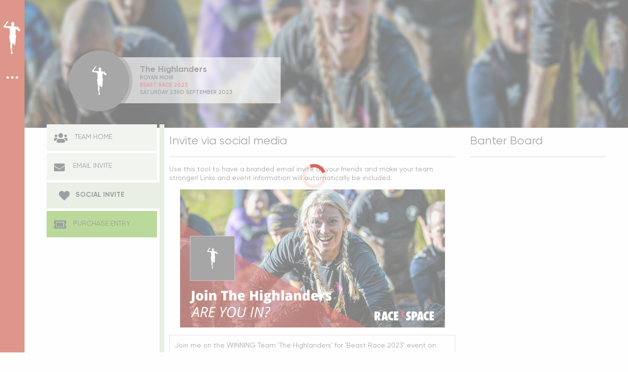

--- FILE ---
content_type: text/html; charset=UTF-8
request_url: https://www.racespace.com/gb/zone-events-2/beast-race-2023/beast-race-2023-sold-out/the-highlanders/team-social-invite
body_size: 6169
content:
<!DOCTYPE html>
<!--[if IE 9 ]> <html class="ie9"> <![endif]-->
<!--[if (gt IE 9)|!(IE)]><!--> <html class="app"> <!--<![endif]-->
    <head>
        <!--[if lte IE 8]>
            <script src="https://oss.maxcdn.com/libs/html5shiv/3.7.0/html5shiv.js"></script>
            <script src="https://oss.maxcdn.com/libs/respond.js/1.4.2/respond.min.js"></script>
        <![endif]-->

        <!--[if gte IE 9]>
        <style type="text/css">
            .gradient {
                filter: none;
            }
        </style>
        <![endif]-->

        <meta charset="utf-8">
        <meta name="viewport" content="width=device-width, user-scalable=no, initial-scale=1, maximum-scale=1">
                <!--[if (IE)]><!-->
        <link rel="shortcut icon" href="https://www.racespace.com/assets/front/img/favicon_IE.ico">
        <!--<![endif]-->
        <!--[if !(IE)]><!-->
        <link rel="shortcut icon" href="https://www.racespace.com/assets/front/img/favicon.ico">
        <!--<![endif]-->
        <!-- Start Styles -->
        <link rel="stylesheet" type="text/css" href="https://www.racespace.com/assets/front/css/thirdparty.css?604" />
    <link rel="stylesheet" type="text/css" href="https://www.racespace.com/assets/front/css/rs_style.css?604" />
<link rel="stylesheet" href="https://cdn.jsdelivr.net/npm/intl-tel-input@25.3.1/build/css/intlTelInput.css">        <script src="https://js.stripe.com/basil/stripe.js"></script>
<script src="https://cdn.jsdelivr.net/npm/intl-tel-input@25.3.1/build/js/intlTelInput.min.js"></script>
<script type="text/javascript">
    var globalAjaxPrefix            = '/ajax/';
    var google_map_key              = "AIzaSyCrUJuzgowGPJl70FxE6_6BHiDCn4Wo2F4";
    var fbAppID                     = "444998392336981";
    var splash_message              = "";
    var splash_type                 = "";
    var splash_trigger              = "";
    var splash_trigger_action       = "";
    var splash_data                 = [];
    var prefill_email               = "";
    var staticUrl                   = "https://www.race-space.com/";
    var site_regions                = null;
    var site_regions_distance_units = null;
    var user_region                 = "";
    var active_hook                 = '';
    var region_id                   = '';
    var region_object               = null;
    var user_settings               = null;
    var user_email                  = '';

    var new_entry_email = '';
    var vl_email = '';

    if (window.location.hash){
        // to top right away
        scroll(0, 0);
        // void some browsers issue
        setTimeout(function() { scroll(0, 0); }, 1);
    }

    var payment_gateway = 'stripe';
    var stripe_connected_account = '';
    var stripe_public_key = 'pk_live_OZMN8ot6fQsbdzsK4OtCJRqr';

    var is_ultra_x = false;
</script>

<script>
    (function(d, s, id){
        var js, fjs = d.getElementsByTagName(s)[0];
        if (d.getElementById(id)) {return;}
        js = d.createElement(s); js.id = id; js.async = true;
        js.src = "//connect.facebook.net/en_US/sdk.js";
        fjs.parentNode.insertBefore(js, fjs);
    }(document, 'script', 'facebook-jssdk'));
    window.fbAsyncInit = function() {
        FB.init({
            appId: fbAppID,
            cookie: true, // enable cookies to allow the server to access
            // the session
            xfbml: true, // parse social plugins on this page
            version: 'v19.0'
        });
    }
</script><script type="text/javascript">
    function getCookie(name) {
        var v = document.cookie.match('(^|;) ?' + name + '=([^;]*)(;|$)');
        return v ? v[2] : null;
    }
    function setCookie(name, value, days) {
        days = typeof days !== 'number' ? 1 : days;
        var d = new Date;
        d.setTime(d.getTime() + 24*60*60*1000*days);
        document.cookie = name + "=" + value + ";path=/;expires=" + d.toGMTString();
    }
    function deleteCookie(name) { setCookie(name, '', -1); }

    window.dataLayer = window.dataLayer || [];

    var gtm_ids = [];

    gtm_ids.push("GTM-55FFBF6");</script>


    
    <!-- Meta Pixel Code -->
    <script>
        !function(f,b,e,v,n,t,s){if(f.fbq)return;n=f.fbq=function(){n.callMethod?
            n.callMethod.apply(n,arguments):n.queue.push(arguments)};if(!f._fbq)f._fbq=n;
            n.push=n;n.loaded=!0;n.version='2.0';n.queue=[];t=b.createElement(e);t.async=!0;
            t.src=v;s=b.getElementsByTagName(e)[0];s.parentNode.insertBefore(t,s)}(window,
            document,'script','https://connect.facebook.net/en_US/fbevents.js');

        fbq('init', '681048958741810');
        
        fbq('track', 'PageView', {}, {eventID: 'PageView_f3a128ba3e284f1635b6f0c0954b190da6f274ed0de4a624e0'});

            </script>

    <noscript>
        <img height='1' width='1' style='display:none' src='https://www.facebook.com/tr?id=681048958741810&ev=PageView&noscript=1'/>    </noscript>
    <!-- End Meta Pixel Code -->

    <!-- Google Tag Manager Transaction Info -->
    <!-- End Google Tag Manager Transaction Info -->


<!-- TikTok Pixel Code Start -->
<script>
    !function (w, d, t) {
        w.TiktokAnalyticsObject=t;var ttq=w[t]=w[t]||[];ttq.methods=["page","track","identify","instances","debug","on","off","once","ready","alias","group","enableCookie","disableCookie","holdConsent","revokeConsent","grantConsent"],ttq.setAndDefer=function(t,e){t[e]=function(){t.push([e].concat(Array.prototype.slice.call(arguments,0)))}};for(var i=0;i<ttq.methods.length;i++)ttq.setAndDefer(ttq,ttq.methods[i]);ttq.instance=function(t){for(
            var e=ttq._i[t]||[],n=0;n<ttq.methods.length;n++)ttq.setAndDefer(e,ttq.methods[n]);return e},ttq.load=function(e,n){var r="https://analytics.tiktok.com/i18n/pixel/events.js",o=n&&n.partner;ttq._i=ttq._i||{},ttq._i[e]=[],ttq._i[e]._u=r,ttq._t=ttq._t||{},ttq._t[e]=+new Date,ttq._o=ttq._o||{},ttq._o[e]=n||{};n=document.createElement("script")
        ;n.type="text/javascript",n.async=!0,n.src=r+"?sdkid="+e+"&lib="+t;e=document.getElementsByTagName("script")[0];e.parentNode.insertBefore(n,e)};

        ttq.load('D5IBFBBC77U666PPJL30');

        
        ttq.page();

        
    }(window, document, 'ttq');
</script>
<!-- TikTok Pixel Code End -->

        <!-- End Styles -->
        <title> The Highlanders |  Race Space</title>
        <script type="text/javascript">
    var event_start_date = {
        year:   "",
        month:  "",
        day:    "",
        hours:  "",
        minutes:""
    };
    var event_id = "";
    var force_booking_protect = 0;
    var organiser_id = "";
    var user_id = "";
    var sub_events = "";
    var organiser_email = false;
    var map_postcode_add = "";
    map_postcode_add = map_postcode_add.split(' ').join('+');
    var referralDisc = '';
    </script>        <meta property="og:url" content="https://www.racespace.com/gb/zone-events-2/beast-race-2023/beast-race-2023-sold-out/the-highlanders/team" />
            <meta property="og:title" content="Join The Highlanders at BEAST RACE 2023" />
            <meta property="og:description" content="Join me on the WINNING Team 'The Highlanders' for 'Beast Race 2023' event on @myracespace. www.race-space.com" />
            <meta property="og:image" content="https://www.racespace.com/assets/uploads/teams/26703/social_main.png?1769173909" />
            <meta property="fb:app_id" content="444998392336981" />
            <meta property="og:type" content="website" />
            <meta property="og:image:width" content="540" />
            <meta property="og:image:height" content="282" />
            <meta name="twitter:card" content="summary_large_image" />
            <meta name="twitter:title" content="Join The Highlanders at BEAST RACE 2023" />
            <meta name="twitter:description" content="Join me on the WINNING Team 'The Highlanders' for 'Beast Race 2023' event on @myracespace. www.race-space.com" />
            <meta name="twitter:image" content="https://www.racespace.com/assets/uploads/teams/26703/social_main.png?1769173909" />
            <meta name="description" content="Join me on the WINNING Team 'The Highlanders' for 'Beast Race 2023' event on @myracespace. www.race-space.com" />
    
        <meta name="csrf-token" content="1h0lPChvj5wxqS99m7vpmhCc4V2wNAdjGBClkaWx">
                <!-- sharethis button -->
        <script type="text/javascript" src="//platform-api.sharethis.com/js/sharethis.js#property=58d15f2a0bd88e001255a143&product=inline-share-buttons"></script>
        <!--end sharethis button -->
                
    </head>
    <body data-module="app/team_preview" class=" base_rsv2_dashboard new_menu_page new_menu_page_left">
        <!-- Google Tag Manager (noscript) -->

            <noscript><iframe src='https://www.googletagmanager.com/ns.html?id=GTM-55FFBF6' height='0' width='0' style='display:none;visibility:hidden'></iframe></noscript>
    <!-- End Google Tag Manager (noscript) -->

<!-- TikTok Pixel Purchase Event Code Start -->
<!-- TikTok Pixel Purchase Event Code End -->
        <section class="vbox site-wrapper">
            <aside class="bg-lter aside-md hidden-print hidden-xs nav-xs" id="nav">
    <section class="vbox" id="red-nav">
        <header class="header text-center clearfix">
            <a href="https://www.racespace.com/rs/reports_view" class="icon-logo"><img src="https://www.racespace.com/assets/front/img/racespace-runner-icon.svg"></a>
            <img src="https://www.racespace.com/assets/front/img/racespace-three-dots.svg" class="nav-btn">
        </header>
    </section>
    <section class="vbox" id="main-nav">
        <header class="header text-center clearfix">
            <a href="https://www.racespace.com/rs/reports_view" class="navbar-brand" data-toggle="fullscreen" style="background-image:url(https://www.racespace.com/assets/front/img/racespace-logo-dark.svg); ">
            </a>
                    </header>
        <section class="w-f nav-main-wrap">
            <div class="nav-wrap">
                <ul class="aside-dashboard-menu"><li class="top-level "><a href="https://www.racespace.com/home" target="_self" href="https://www.racespace.com">Home</a></li><li class="top-level has_children"><a href="#" href="https://www.racespace.com/sitemap">Race Directors</a><ul><li class="bottom-level "><a href="https://www.race-space.com/get-racespace" target="_blank" href="https://www.racespace.com/sitemap">Get Race Space</a></li><li class="bottom-level event-create"><a href="#" href="https://www.racespace.com/sitemap">Create Event</a></li></ul></li><li class="top-level browse-btn "><a href="https://www.racespace.com/browse" class="search_events" href="https://www.racespace.com/browse">Browse events</a></li><li class="top-level user-sign-in"><a href="#" href="https://www.racespace.com/sitemap">Register/Login</a></li></ul>
            </div>
        </section>
        <section class="nav-footer">
            <div class="nav-f-wrap">
                <ul class="aside-bottom-menu"><li class="top-level help"><a href="https://help.race-space.com/" target="_blank">Help</a></li><li class="top-level social-link social-facebook"><a href="https://www.facebook.com/myracespace" class="facebook-btn" target="_blank"><span class="icon-facebook2"></span></a></li><li class="top-level social-link social-twitter"><a href="https://x.com/myracespace" class="twitter-btn" target="_blank"><span class="icon-twitter2"></span></a></li><li class="top-level social-link social-instagram"><a href="https://www.instagram.com/myracespace" class="instagram-btn" target="_blank"><span class="icon-instagram2"></span></a></li></ul>
            </div>
        </section>
    </section>
</aside>            <section class="scrollable touch-top content page-content mainscroll">
                <section class="full_height_with_footer">
                    <div id="loader" style="display:block;">
    <div class="spinner-wrapper">
    </div>
</div><div class="header_event_details">
    <div class="headers event-details" style="background-image:url(https://www.racespace.com/assets/uploads/events/1696/hero_main_blurred.png?1769173909)">
        <div class="black-overlay"></div>
                <div class="container">
            <div class="new_hed_header">
                                <div class="nhd_image_logo" style="background-image:url(https://www.racespace.com/assets/front/img/default-avatar.png)"></div>
                                <div class="nhd_event_detail">
                    <h1 class="nhd-ed-details-title">The Highlanders</h1>
                    <!-- <div id="social-buttons">
                        <a href="#" class="btn btn-rounded btn-sm btn-icon btn-default sb-link"><i class="fa fa-link"></i></a>
                        <a href="#" class="btn btn-rounded btn-sm btn-icon btn-default sb-email"><i class="fa fa-envelope"></i></a>
                        <a href="#" class="btn btn-rounded btn-sm btn-icon btn-default sb-fb"><i class="fa fa-facebook"></i></a>
                        <a href="#" class="btn btn-rounded btn-sm btn-icon btn-default sb-tw"><i class="fa fa-twitter"></i></a>
                    </div> -->
                                        <div class="nhd-ed-details-date">
                                                    <div>Royan Moir</div>
                                                <div><a href="/zone-events-2/beast-race-2023" target="_blank">Beast Race 2023</a></div>
                        <div>Saturday 23rd September 2023</div>
                    </div>
                                    </div>
            </div>
        </div>
    </div>
</div>
                    <div class="container">
                        <div class="org_layout">
                            <div class="new_event_org_menu">
                                <ul class="user-dashboard-menu"><li class="top-level active team_dashboard"><a href="https://www.racespace.com/gb/zone-events-2/beast-race-2023/beast-race-2023-sold-out/the-highlanders/team">Team dashboard</a><ul><li class="bottom-level "><a href="https://www.racespace.com/gb/zone-events-2/beast-race-2023/beast-race-2023-sold-out/the-highlanders/team"><i class="fa fa-users"></i> Team Home</a></li><li class="bottom-level "><a href="https://www.racespace.com/gb/zone-events-2/beast-race-2023/beast-race-2023-sold-out/the-highlanders/team-invite-email"><i class="fa fa-envelope"></i> Email Invite</a></li><li class="bottom-level active"><a href="https://www.racespace.com/gb/zone-events-2/beast-race-2023/beast-race-2023-sold-out/the-highlanders/team-social-invite"><i class="fa fa-heart"></i> Social Invite</a></li><li class="bottom-level "><a class="bg-green" target="_blank" href="https://www.racespace.com/gb/zone-events-2/beast-race-2023/beast-race-2023-sold-out/the-highlanders/team-register"><i class="fa fa-ticket"></i> Purchase entry</a></li></ul></li></ul>
                            </div>
                            <div class="inner_content">
                                <div class="row">
                                    <div class="col-xs-12 col-sm-8">
                                        <script type="text/javascript">
	var team_obj = {"event_id":1696,"event_slug":"beast-race-2023","url_path":"zone-events-2\/beast-race-2023","sub_event_id":4291,"race_type":"team","id":26703,"team_name":"The Highlanders","password":"","team_slug":"the-highlanders","description":"","min":1,"max":4,"team_count":2,"pricing_type_id":8624,"wave_id":3842,"lock_wave":0,"manually_added_to_wave":1,"created_user_id":133923,"created_at":"2023-05-07 21:09:33","updated_at":"2023-09-07 14:25:08","deleted_at":null,"purchasers":"133923"};
	var tid = 26703;
	var seid = 4291;
</script>
    <div class="page-container">
        <div class="row">
            <div class="col-xs-12">
                <h3 class="heading-bold ">Invite via social media</h3>
                <hr class="dark no-margin-bottom "/>
                <div class="m-t">
                    <p>Use this tool to have a branded email invite all your friends and make your team stronger!  Links and event information will automatically be included.</p>
                    <div class="social-media-box">
                        <div class="social-hero-image">
                            <a href="https://www.racespace.com/zone-events-2/beast-race-2023">
                                <img src="/assets/uploads/teams/26703/social_main.png">
                            </a>
                        </div>
                        <div class="social-description">
                            Join me on the WINNING Team 'The Highlanders' for 'Beast Race 2023' event on <span class="social-link">@myracespace</span>. <span class="social-link">www.racespa...</span>
                        </div>
                        <div class="social-share-box row tight-row">
				<div class="col-xs-4 ">
			<a href="https://www.facebook.com/dialog/feed?app_id=444998392336981&display=popup&link=https%3A%2F%2Fwww.racespace.com%2Fgb%2Fzone-events-2%2Fbeast-race-2023%2Fbeast-race-2023-sold-out%2Fthe-highlanders%2Fteam" class="btn social-card facebook popup-window" target="_blank">
				<div class="icon"></div>
				<div class="card-label"></div>
			</a>
		</div>
			<div class="col-xs-4 ">
			<a href="https://x.com/intent/tweet?via=myracespace&url=https%3A%2F%2Fwww.racespace.com%2Fgb%2Fzone-events-2%2Fbeast-race-2023%2Fbeast-race-2023-sold-out%2Fthe-highlanders%2Fteam&text=Join+me+on+the+WINNING+Team+%27The+Highlanders%27+for+%27Beast+Race+2023%27+event+on+%40myracespace.+www.race-space.com" class="btn social-card twitter popup-window" target="_blank">
				<div class="icon"></div>
				<div class="card-label"></div>
			</a>
		</div>
			<div class="col-xs-4 ">
			<a href="whatsapp://send?text=https%3A%2F%2Fwww.racespace.com%2Fgb%2Fzone-events-2%2Fbeast-race-2023%2Fbeast-race-2023-sold-out%2Fthe-highlanders%2Fteam" class="btn social-card whatsapp popup-window" target="_blank">
				<div class="icon"></div>
				<div class="card-label"></div>
			</a>
		</div>
	</div>

                    </div>
                </div>
            </div>
        </div>
    </div>
                                    </div>
                                    <div class="col-xs-12 col-sm-4">
                                        <div class="discussions">
                                            <h3 class="heading-bold">Banter board</h3>
                                            <hr class="dark no-margin-bottom"/>
                                            <div class="discussion-board-comments mb20" data-type="team" data-number-shown="0" data-id="26703" data-date-start="2026-01-23 13:11:49" data-date-update="2026-01-23 13:11:49">
    <div class="comments">
                    <p class="align-center empty-message"></p>
            </div>
</div>
                                        </div>
                                    </div>
                                </div>
                            </div>
                        </div>
                    </div>
                </section>
            </section>
            <div class="nav_menu_mobile">
    <div id="nmb_header">
        <img src="https://www.racespace.com/assets/front/img/racespace-runner-icon.svg">
    </div>
    <ul class="user-dashboard-menu-mobile"><li class="top-level has_children"><a href="#">Menu</a><ul><li class="bottom-level "><a href="https://www.racespace.com/home" target="_self" href="https://www.racespace.com">Home</a></li><li class="bottom-level has_children"><a href="#" href="https://www.racespace.com/sitemap">Race Directors</a><ul><li class="bottom-level "><a href="https://www.race-space.com/get-racespace" target="_blank" href="https://www.racespace.com/sitemap">Get Race Space</a></li><li class="bottom-level event-create"><a href="#" href="https://www.racespace.com/sitemap">Create Event</a></li></ul></li><li class="bottom-level browse-btn "><a href="https://www.racespace.com/browse" class="search_events" href="https://www.racespace.com/browse">Browse events</a></li><li class="bottom-level user-sign-in"><a href="#" href="https://www.racespace.com/sitemap">Register/Login</a></li></ul></li></ul>
    <section class="nav-footer">
        <div class="nav-f-wrap">
            <ul class="aside-bottom-menu"><li class="top-level help"><a href="https://help.race-space.com/" target="_blank">Help</a></li><li class="top-level social-link social-facebook"><a href="https://www.facebook.com/myracespace" class="facebook-btn" target="_blank"><span class="icon-facebook2"></span></a></li><li class="top-level social-link social-twitter"><a href="https://x.com/myracespace" class="twitter-btn" target="_blank"><span class="icon-twitter2"></span></a></li><li class="top-level social-link social-instagram"><a href="https://www.instagram.com/myracespace" class="instagram-btn" target="_blank"><span class="icon-instagram2"></span></a></li></ul>
        </div>
    </section>
</div>        </section>
        <div class="clearer"></div>
        <!-- Block for overlays -->
    <div class="splash-screen" id="splash-message">
        <div class="splash-screen-content"></div>
    </div>
    <div id="buffer-block">
    </div>
    <div id="sliderMask">
        <div id="sliderContainer">
            <div id="sliderContent">
                <div id="sliderMainContent"></div>
            </div>
        </div>
    </div>
    <div id="notification-mask">
        <div id="notification-container">
            <div id="notification-main-content">
            </div>
        </div>
    </div>
    <div id="notification-buffer-block" class="hidden"></div>

<script>var requirejs = { waitSeconds: 0 }; assets_cache_variable = 604;</script>
<script data-main="https://www.racespace.com/assets/front/js/app.js?604" type="text/javascript" src="//cdnjs.cloudflare.com/ajax/libs/require.js/2.1.15/require.js?604"></script>

    <!-- start Gist JS code-->
    <script>
        document.addEventListener('DOMContentLoaded', function(event) {
            setTimeout(function(){
                (function (d, h, w) {
                    var gist = w.gist = w.gist || [];
                    gist.methods = ['trackPageView', 'identify', 'track', 'setAppId'];
                    gist.factory = function (t) {
                        return function () {
                            var e = Array.prototype.slice.call(arguments);
                            e.unshift(t);
                            gist.push(e);
                            return gist;
                        }
                    };
                    for (var i = 0; i < gist.methods.length; i++) {
                        var c = gist.methods[i];
                        gist[c] = gist.factory(c)
                    }
                    s = d.createElement('script'), s.src = "https://widget.getgist.com", s.async = !0, e = d.getElementsByTagName(h)[0], e.appendChild(s), s.addEventListener('load', function (e) {
                    }, !1), gist.setAppId("xjxlamql"), gist.trackPageView()
                })(document, 'head', window);
            }, 3000)
        });
    </script>
    <!-- end Gist JS code-->
        
    <script defer src="https://static.cloudflareinsights.com/beacon.min.js/vcd15cbe7772f49c399c6a5babf22c1241717689176015" integrity="sha512-ZpsOmlRQV6y907TI0dKBHq9Md29nnaEIPlkf84rnaERnq6zvWvPUqr2ft8M1aS28oN72PdrCzSjY4U6VaAw1EQ==" data-cf-beacon='{"version":"2024.11.0","token":"f53efd270025466b94c2b828003ab24c","r":1,"server_timing":{"name":{"cfCacheStatus":true,"cfEdge":true,"cfExtPri":true,"cfL4":true,"cfOrigin":true,"cfSpeedBrain":true},"location_startswith":null}}' crossorigin="anonymous"></script>
</body>
</html>


--- FILE ---
content_type: application/javascript; charset=utf-8
request_url: https://www.racespace.com/assets/front/js/app.js?604
body_size: 13369
content:
var sharedUrl = (typeof staticUrl !== 'undefined' ? staticUrl:'/')+'assets/shared/js/lib/';
var frontUrl = (typeof staticUrl !== 'undefined' ? staticUrl:'/')+'assets/front/js/lib/';
/*
* To avoid confusion use relative path on shims in relation to sharedUrl
*
*/
requirejs.config({
    baseUrl: sharedUrl,
    paths: {
        app: '../app',
        'datatables.net': 'jquery.dataTables.min',
        'datatables.buttons': 'dataTables.buttons',
        'datatables.absoluteSorting': 'dataTables.absoluteSorting.plugin',
        'plugin-donetyping': 'donetyping',
        'plugin-globalhelpers': 'globalhelpers',
        'datatable-renderer': 'datatable-renderer',
        'plugin-splash':  '../plugin/splash-popup',
        'plugin-form-check':  '../plugin/form-check',
        'snippet-event-create':  '../snippet/event-create-general',
        'snippet-auth': '../snippet/user-auth',
        'snippet-basics':  '../snippet/basics',
        'plugin-iframe-uploader': '../plugin/iframe-uploader',
        'wysihtml5': 'wysihtml5-0.3.0.min',
        'async': 'require/async',
        'propertyParser': 'require/propertyParser',
        'goog': 'require/goog',
        'countdown': 'jquery.countdown.min',
        'fancybox': 'jquery.fancybox',
        'plugin-discussion-board': '../plugin/discussion-board',
        'plugin-event-general':'../plugin/event-general',
        'snippet-listings': '../snippet/listings',
        'snippet-spinners': '../snippet/spinners',
        'snippet-stripe-card': '../snippet/stripe-card',
        'snippet-payment-form': frontUrl+'../snippet/payment-form',
        'snippet-countdown': frontUrl+'../snippet/countdown',
        'snippet-event-maps': frontUrl+'../snippet/event-maps',
        'snippet-racer-times-list': '../snippet/racer-times-list',
        'snippet-racer-payment-form': '../snippet/racer-payment-form',
        'snippet-instalment-charts': '../snippet/instalment-charts',
        'flipclock.min':'flipclock.min',
        'chart':'chart.min',
        'multipleInput':'multipleInput',
        'social-likes.min':'social-likes.min',
        'jq-timepicker': 'jquery-ui-timepicker',
        'chosen': 'chosen.jquery',
        'chosen-ajax': 'chosen.ajaxaddition.jquery',
        'flag-strap': 'jquery.flagstrap',
        'snippet-browse-events': frontUrl+'../snippet/browse-events',
        'snippet-custom-fields': frontUrl+'../snippet/custom-fields',
        'moment': 'moment',
        'slimScroll': "jquery.slimscroll.min",
        'fullPage': "jquery.fullPage.min",
        'owlCarousel': "owl.carousel.min",
        'select2': '../plugin/select2.min',
        //'bootstrap_datepicker': '../plugin/bootstrap-datepicker',
        'slidermask': '../snippet/slidermask',
        'daterangepicker': 'daterangepicker',
        'event_browser': '../snippet/event-browser',
        'validator': 'validator',
        'bootpag': 'jquery.bootpag.min',
        'kenburns': 'kenburns',
        'snippet-booking-success': frontUrl+"../snippet/booking-success",
        'sly': 'sly.min',
        //'jquery-payment': 'jquery.payment',
        'plugin-sidebar-slider': '../plugin/sidebar-slider',
        'socialpic': frontUrl+'socialpic.min',
        'jquery-sticky-kit': 'jquery.sticky-kit.min',
        'lazyload': '../plugin/jquery.lazy.min',
        'simplepag': 'jquery.simplePagination',
        'jquery-visible' : 'jquery.visible',
        'snippet-dropz': '../snippet/dropz',
        'snippet-dash-daterange': '../snippet/dash_daterange',
        'tinycolor' : 'tinycolor.min',
        'snippet-inputwaves': frontUrl+'../snippet/input-waves',
        'plugin-notification-slider': '../plugin/notification-slider',
        'snippet-storage': '../snippet/local-storage',
        'snippet-merch-form': frontUrl+'../snippet/merch-form',
        'lodash' : 'lodash_4.17.10',
        'rscookie' : 'rscookie',
        'slick': '../plugin/slick.min',
        'jquery.spin': frontUrl+'jquery.spin',
        'jquery.base64': 'jquery.base64.min',
        'standard-create-team': frontUrl+'../snippet/standard-create-team',
        'jquerycookie':  '../plugin/jquery.cookie',
        'loadgpx': 'loadgpx',
        'rsgpx': 'rsgpx',
        'amcharts-core': '../plugin/amcharts4/core',
        'amcharts-charts': '../plugin/amcharts4/charts',
        'amcharts-animated': '../plugin/amcharts4/themes/animated',
        'primary-color':  'jquery.primary.color',
        'ultra_x_convertflow': frontUrl+'../snippet/ultra-x-convertflow',
        'gtm_init': frontUrl+'../snippet/gtm_init'
    },
    shim: {
        'bootstrap': {
            deps: ['jquery']
        },
        'jquery.tools.min': {
            deps: ['jquery', 'bootstrap']
        },
        'jquery-ui.min': {
            deps: ['jquery', 'bootstrap']
        },
        'underscore': {
            exports: '_'
        },
        'datatables.net': {
            deps: ['jquery', 'bootstrap']
        },
        'datatables.buttons': {
            deps: ['datatables.net']
        },
        'plugin-donetyping':{
            deps: ['jquery']
        },
        'datatable-renderer':{
            deps: ['jquery']
        },
        'plugin-splash': {
            deps: ['jquery', 'jquery.tools.min']
        },
        'plugin-form-check': {
            deps: ['jquery']
        },
        'snippet-basics':{
            deps: ['jquery']
        },
        'plugin-iframe-uploader':{
            deps: ['jquery']
        },
        'fancybox':{
            deps: ['jquery']
        },
        'plugin-discussion-board':{
            deps: ['jquery']
        },
        'plugin-event-general':{
            deps: ['jquery']
        },
        'snippet-listings':{
            deps: ['jquery', 'bootstrap']
        },
        'snippet-stripe-card': {
            deps: ['jquery']
        },
        'snippet-payment-form':{
            deps: ['jquery']
        },
        'snippet-countdown':{
            deps: ['jquery']
        },
        'snippet-event-maps':{
            deps: ['jquery']
        },
        'snippet-racer-times-list':{
            deps: ['jquery']
        },
        'snippet-instalment-charts':{
            deps: ['jquery']
        },
        'flipclock.min':{
            deps: ['jquery']
        },
        'multipleInput':{
            deps: ['jquery']
        },
        'jq-timepicker': {
            deps: ['jquery', 'jquery-ui.min']
        },
        'chosen': {
            deps: ['jquery']
        },
        'chosen-ajax': {
            deps: ['jquery']
        },
        'flag-strap': {
            deps: ['jquery']
        },
        'moment': {
            deps: ['jquery']
        },
        'fullPage' : {
            deps: ['jquery', 'jquery-ui.min', 'slimScroll']
        },
        'select2': {
            deps: ['jquery']
        },
        'bootpag': {
            deps: ['jquery']
        },
        'snippet-booking-success':{
            deps: ['jquery']
        },
        'serializeany': {
            deps: ['jquery']
        },
        'fuelux': {
            deps: ['jquery']
        },
        // 'jquery-payment':{
        //     deps: ['jquery']
        // },
        'plugin-sidebar-slider': {
            deps: ['jquery']
        },
        'jquery-sticky-kit':{
            deps: ['jquery']
        },
        'lazyload': {
            deps: ['jquery']
        },
        'simplepag': {
            deps: ['jquery']
        },
        'jquery-visible': {
            deps: ['jquery']
        },
        'snippet-dash-daterange':{
            deps: ['jquery', 'daterangepicker']
        },
        'plugin-notification-slider': {
            deps: ['jquery']
        },
        'snippet-merch-form':{
            deps: ['jquery']
        },
        'rscookie': {
            deps: ['jquery']
        },
        'primary-color': {
            deps: ['jquery']
        },
        'slick': {
            deps: ['jquery']
        },
        'jquery.spin': {
            deps: ['jquery']
        },
        'jquery.base64': {
            deps: ['jquery']
        },
        'jquerycookie': {
            deps: ['jquery']
        },
        'amcharts-charts': {
            deps: ['amcharts-core']
        },
        'amcharts-animated': {
            deps: ['amcharts-core','amcharts-charts']
        }
    },
    urlArgs: assets_cache_variable,//(new Date()).getTime(),// disables cache (if on local environment),//"bust=20150416_7",
    waitSeconds: 200
});

requirejs(['jquery','bootstrap','jquery-ui.min','jq-timepicker','jquery.tools.min','snippet-basics', 'plugin-splash', 'snippet-auth','lazyload', 'plugin-sidebar-slider', 'jquery-visible', 'rscookie', 'jquerycookie','primary-color'], function($) {
    $.splashPopup = $.jTSplashPopup.init();
    $.sidebarSlider = $.jTSidebarSlider.init();

    $.app = {};
    $.app.vars = {};
    $.app.methods = {};
    $.app.objs = {};
    $.app.objs.loader = $('#loader');
    //set page defaults
    $.app.methods.set_defaults = function() {
        var scrollToHash = window.location.hash;

        if (scrollToHash.indexOf("/") !== -1)
        {
            scrollToHash = window.location.hash.split("/")[0];
        }

        if (window.location.hash && $.inArray(window.location.hash, ['#visitors', '#organisers'])===-1)
        {
            if($(scrollToHash).length) {
                var dis_tab = $('a[href="'+scrollToHash+'"][data-toggle="tab"]');
                if(dis_tab.length) {
                    dis_tab.tab('show');
                    var redirect = dis_tab.data('redirect');
                    if(typeof redirect !== 'undefined' && redirect) {
                        $('.switch_rs_versions').attr({"data-redirect": redirect});
                    }
                } else {
                    $.app.methods.scroll_to($(scrollToHash));
                }
            } else if(scrollToHash==='#browse') {
                $.event_browser.search_event();
            }
        }

        // if (!$.isEmptyObject(window.location.search)) {
        //     var search = window.location.search.substring(1);
        //     var searchObj = JSON.parse('{"' + decodeURI(search).replace(/"/g, '\\"').replace(/&/g, '","').replace(/=/g,'":"') + '"}');
        //     if((typeof searchObj['tr-id'] != 'undefined') && searchObj['tr-id']) {
        //         $.cookie('ef_transaction_id', searchObj['tr-id'], { expires: 30, path: '/' });
        //         $.cookie('ef_oid', searchObj['oid'], { expires: 30, path: '/' });
        //         $.cookie('ef_affid', searchObj['affid'], { expires: 30, path: '/' });
        //         // setCookie('ef_transaction_id', ef_transaction_id);
        //     }
        // }

        if (window.location.hash.indexOf('login') > -1) {
            $.userAuth.methods.init_user_sign_in();
        } else if (window.location.href.indexOf('embed') > -1) {
            $(document).find('#loader').addClass('embed_loading');
        } else if (window.location.href.indexOf('get_started') > -1) {
            $('body').find('.event-create:eq(0)').trigger('click');
        }

        $.app.methods.set_datepickers();
        var shown = false;
        $.ajaxSetup({
            beforeSend: $.app.methods.loader_show,
            complete: function() {
                $.app.methods.loader_hide();
                if(!shown)
                {
                    $.app.methods.manage_splash();
                    shown = true;
                }
            },
            async:true,
            error:function(request){
                if(request.status===401){
                    // $('body').trigger('easy_sign_in');
                } else if(request.status!==0) {
                    if (request.statusText != 'abort') {
                        $.splashPopup.methods.error_message();
                    }
                }
                $.app.methods.loader_hide();
                $.app.methods.init_floating_select();
            }
        });
        $.userAuth.methods.splash_checkers.init();
    };
    $.app.methods.manage_splash = function() {
        if (typeof splash_message !=="undefined" && $.trim(splash_message)) {
            splash_message = $.globalhelpers.html_decode(splash_message);
            var $type = 'note';
            var $trigger = '';
            var $data = [{}];

            if(typeof splash_type !=="undefined" && $.trim(splash_type)) {
                $type = splash_type;
            }
            if(typeof splash_trigger !=="undefined" && $.trim(splash_trigger)) {
                $trigger = splash_trigger;
                $data = typeof splash_trigger !=="undefined" && $.trim(splash_trigger) ? splash_data : $data;
            }
            if (!$trigger) {
                $.sidebarSlider.methods.message_box(splash_message, $type);
            } else {
                var $confirm_data = {
                    trigger : $trigger,
                    trigger_data: $data
                };
                if ($type == 'custom') {
                    var css_class = typeof splash_message_css !=="undefined" && $.trim(splash_message_css) ? splash_message_css : 'custom';
                    var trigger_action = typeof splash_trigger_action !=="undefined" && $.trim(splash_trigger_action) ? splash_trigger_action : '';
                    if (trigger_action) {
                        var loadCallback = function(){
                            var $splash_screen = $('.splash-screen-content');
                            if ($splash_screen.is(':visible')) {
                                $splash_screen.find('.btn-trigger').off(trigger_action).on(trigger_action, function(event){
                                    event.preventDefault();
                                    $.app.methods.splash_trigger($confirm_data);
                                });
                            }
                        };
                    }
                    $.splashPopup.methods.show_splash(splash_message, css_class, '', false, {onLoadCallBack: loadCallback});
                } else {
                    $.splashPopup.methods.message_box(splash_message, $type, $trigger, '', {onConfirm: $.app.methods.splash_trigger, onConfirmData:$confirm_data});
                }
            }
        }
        //update counters with specified content
        $('.with-counter').trigger('input');
    };
    $.app.methods.splash_trigger = function(data) {
        $('body').trigger(data.trigger, data.trigger_data);
    };
    $.app.methods.window_popup = function($link){
        var width = 600;
        var height = 500;
        var left = (screen.width / 2) - (width / 2);
        var top = (screen.height / 2) - (height / 2);
        window.open($link, 'socialShareWindow', 'height=' + height + ', width=' + width + ', top=' + top + ', left=' + left + ', toolbar=0, location=0, menubar=0, directories=0, scrollbars=0');
    };

    $.app.vars.ajaxStarted = false;
    $.app.vars.lastClikedElement = null;
    //loader show/hide actions
    $.app.methods.loader_show = function(){
        $(document).ajaxStart(function(){
            $.app.vars.ajaxStarted = true;
            $.app.methods.loader_button_show();
        });
        $($.app.objs.loader).fadeIn(200);
    };

    $.app.methods.loader_button_show = function(){
        if($.app.vars.lastClikedElement!==null && typeof $.app.vars.lastClikedElement !== 'undefined') {
            $.app.vars.lastClikedElement.attr('disabled', 'disabled').addClass('btn-with-loader');
            $.app.vars.lastClikedElement.parents('form').addClass('in_progress');
        }
    }
    $.app.methods.loader_button_hide = function() {
        if($.app.vars.lastClikedElement!==null && typeof $.app.vars.lastClikedElement !== 'undefined') {
            $.app.vars.lastClikedElement.parents('form').removeClass('in_progress');
            $.app.vars.lastClikedElement = null;
        }
        $('.btn-with-loader').removeAttr('disabled').removeClass('btn-with-loader');
    }

    $.app.methods.loader_hide = function(){
        setTimeout(function() {
            if(!$.active || !$.app.vars.ajaxStarted) {
                $($.app.objs.loader).fadeOut(200);
            }
        }, 200);
    };

    // $.app.methods.update_bg_color = function() {
    //     $('.oda-logo-copy img').first().primaryColor({
    //         exclude: ['255,255,255'],
    //         callback: function(color, colors) {
    //             // $.rscookie.put('bgcolor_'+user_email, color);
    //             $('.oda-logo').css('background-color', 'rgb('+color+')');
    //             $('#powered-icon .logo').css('background-color', 'rgb('+color+')');
    //             $('#powered-icon img, #powered-icon .logo').removeClass('hidden');
    //         }
    //     });
    // };

    $(function() {
        // $.app.methods.update_bg_color();
        var ev_logo = $('#event-nav header img');
        if(ev_logo.length) {
            ev_logo.first().primaryColor({
                callback: function(color) {
                    $('#event-nav header').css('background-color', 'rgb('+color+')');
                    ev_logo.removeClass('hidden');
                }
            });
        }
    });

    $('body').on('click', '.switch-menu', function(e) {
        e.stopPropagation();
        $('.main-nav-slide, .event-menu-slide, .switch-menu').toggleClass('active');
        $('.nav_menu_mobile ul li.active').removeClass('active');
    });


    //set page datepickers
    $.app.methods.set_datepickers = function(){
        var datepickers = $('.datepicker-input');
        datepickers.each(function(){
            var parent_div = $(this).parents('.form-row');
            if(parent_div.length && parent_div.hasClass('disabled')) {
                return;
            }
            var monthyear = $(this).attr('monthyear');
            var with_time = $(this).attr('with-time');
            if (typeof monthyear != 'undefined') {
                var dt = new Date(),
                    maxrange = dt.getFullYear()-2,
                    mid = maxrange-25;
                $(this).datepicker({
                    dateFormat:'dd/mm/yy',
                    changeMonth: true,
                    changeYear: true,
                    maxDate: "-1D",
                    minDate: "-100Y",
                    yearRange: "-100:"+maxrange+"",
                    defaultDate: "01/01/"+mid,
                    beforeShow: function(elem, dp) { //This is for non-inline datepicker
                        if ($(elem).val() == '') {
                            dp.selectedDay = 0;
                            dp.selectedMonth = 0;
                            dp.selectedYear = 0;
                            setTimeout(function(){
                                $('<option value="" selected="selected">-Month-</option>').prependTo($(document).find('.ui-datepicker-title .ui-datepicker-month'));
                                $('<option value="" selected="selected">-Year-</option>').prependTo($(document).find('.ui-datepicker-title .ui-datepicker-year'));
                                $('.ui-datepicker-calendar tbody tr td').addClass('ui-state-disabled').addClass('ui-datepicker-unselectable');
                            }, 200);
                        }
                    }
                });
            } else {
                if (typeof with_time != 'undefined') {
                    $(this).datetimepicker({
                        dateFormat:'dd/mm/yy',
                        timeFormat: 'HH:mm:ss'
                    });
                } else {
                    $(this).datepicker({
                        dateFormat:'dd/mm/yy'
                    });
                }
            }
        });
        $(document).on('click', '.datepicker-input-button:not(.set)', function(){
            $(this).addClass('set').click(function(e){$(this).prev().focus()}).trigger('click');
        });
        $(document).on('click', '.timepicker-input-button:not(.set)', function(){
            $(this).addClass('set').click(function(e){$(this).prev().focus()}).trigger('click');
        });
    };

    $(document).on('focus', 'body:not(.create_event_page):not(.event_organiser_view) .datepicker-input', function() {
        $(this).blur();
    });

    //set general tolltips
    $.app.methods.set_tooltips = function(){
        $(document).tooltip({
            items:'.item-tooltip',
            tooltipClass:'custom-tooltip',
            //show: { effect: "blind", duration: 0 },
            content: function() {
                var tooltipTextObj = $(this).parent().find('.item-tooltip-content').clone();
                return tooltipTextObj.removeClass('hidden').html();
            }
        });
        $(document).find('.map-marker').tooltip();
    };
    //toggle sections content
    $.app.methods.set_toggle_sections = function(){
        $('.section-title:not(.converted)').addClass('converted').on('click', function(){
            $(this).parent().toggleClass('open');
        });
    };
    //general jr dropdowns toggle
    $.app.methods.set_dropdowns = function(){
        //click for dropdown button
        $('.action-arrow:not(.converted)').addClass('converted').on('click', function(e) {
            e.stopPropagation();
            var container = $(this).parent().find('.selected-actions-container');
            var is_hidden = container.length && container.hasClass('hidden');
            var dropdowns = $('.selected-actions-container:not(.hidden)');
            var button = $(this).parent();
            if(dropdowns.length) {
                $.each(dropdowns, function(){
                    $(this).addClass('hidden');
                });
            }

            if(container.length && is_hidden){
                container.css('top', '').css('visibility', 'hidden').removeClass('hidden');
                // if (!container.visible(false, true, 'vertical')) {
                //     container.css('top', -1 * container.find('.actions-list').outerHeight()).css('visibility', '');
                // } else {
                    container.css('visibility', '');
                // }
            }
        });
        $('html').click(function() {
            var dropdowns = $(this).find('.selected-actions-container:not(.hidden)');
            if(dropdowns.length) {
                $.each(dropdowns, function(){
                    $(this).addClass('hidden');
                });
            }
        });
    };

    //reduce proportionally array if it exceeds limit
    $.app.methods.set_array_proportionally = function(item, limit){
        var formatted_item = item.slice(0);
        if(item.length>limit){
            var delete_action = Math.floor(limit/(item.length - limit))>1;
            formatted_item = delete_action?formatted_item:[];
            var interval =  delete_action?Math.floor(limit/(item.length - limit)):Math.ceil(item.length/limit);
            for(var i=interval;i<item.length;i+=interval){
                if(delete_action){
                    delete formatted_item[i];
                }else{
                    formatted_item.push(item[i]);
                }
            }
            formatted_item = formatted_item.filter(function(n){ return n !== undefined });
        }
        return formatted_item;
    };

    $.app.methods.events ={
        //start of distance converter stuff
        distance_converter: {
            //@param float meters_count
            meters_to_km: function(meters_count) {
                var km_number = 0;
                if (meters_count > 0) {
                    km_number = (meters_count / 1000).toFixed(1);
                }
                return km_number;
            },
            //@param float meters_count
            meters_to_miles: function(meters_count) {
                var miles_number = 0;
                if (meters_count > 0) {
                    miles_number = (meters_count / 1609).toFixed(1);
                }
                return miles_number;
            },
            miles_to_km: function(miles){
                return miles*1.609344;
            },
            //@param float km_count
            km_to_meters: function(km_count) {
                var meters_number = 0;
                if (km_count > 0) {
                    meters_number = (km_count * 1000).toFixed(1);
                }
                return meters_number;
            },
            //@param float miles_count
            miles_to_meters: function(miles_count) {
                var meters_number = 0;
                if (miles_count > 0) {
                    meters_number = (miles_count * 1609).toFixed(1);
                }
                return meters_number;
            },

        }
        //end of distance converter stuff
    };

    $.app.vars.scrollingInProgress = false;

    //scroll to element
    $.app.methods.scroll_to = function(obj, callBack) {
        if(!$.app.vars.scrollingInProgress && obj.length) {
            $.app.vars.scrollingInProgress = true;
            $('html, body, .scrollable').animate({
                scrollTop: obj.offset().top - 55
            }, {
                duration: 500,
                complete: function(){
                    $.app.vars.scrollingInProgress = false;
                    if(typeof callBack == 'function') {
                        callBack();
                    }
                }
            });
        }
    };

    // Proper rounding
    $.app.methods.round = function(value, decimals) {
        return Number(Math.round(value+'e'+decimals)+'e-'+decimals);
    };

    $.app.methods.getUrlParameter = function(sParam) {
        var sPageURL = window.location.search.substring(1),
            sURLVariables = sPageURL.split('&'),
            sParameterName,
            i;

        for (i = 0; i < sURLVariables.length; i++) {
            sParameterName = sURLVariables[i].split('=');

            if (sParameterName[0] === sParam) {
                return sParameterName[1] === undefined ? true : decodeURIComponent(sParameterName[1]);
            }
        }
    };

    $.app.methods.validateEmail = function(email) {
        var validation_rule = /^(?:[a-zA-Z0-9!#$%&'*+/=?^_`{|}~-]+(?:\.[a-zA-Z0-9!#$%&'*+/=?^_`{|}~-]+)*|"(?:[\x01-\x08\x0b\x0c\x0e-\x1f\x21\x23-\x5b\x5d-\x7f]|\\[\x01-\x09\x0b\x0c\x0e-\x7f])*")@(?:(?:[a-zA-Z0-9](?:[a-zA-Z0-9-]*[a-zA-Z0-9])?\.)+[a-zA-Z0-9](?:[a-zA-Z0-9-]*[a-zA-Z0-9])?|\[(?:(?:(2(5[0-5]|[0-4][0-9])|1[0-9][0-9]|[1-9]?[0-9]))\.){3}(?:(2(5[0-5]|[0-4][0-9])|1[0-9][0-9]|[1-9]?[0-9])|[a-zA-Z0-9-]*[a-zA-Z0-9]:(?:[\x01-\x08\x0b\x0c\x0e-\x1f\x21-\x5a\x53-\x7f]|\\[\x01-\x09\x0b\x0c\x0e-\x7f])+)\])$/;
        return validation_rule.test(email);
    }

    $.app.methods.set_defaults();

    /* Global events for every(or almost every) page go here */

    $('html, body, .scrollable').on('scroll', function(){
        $(window).trigger('resize'); // needed to make sticky summary work on Event Join page
    });

    // $('.browse a, a.browse').click(function(e) {
    //     e.preventDefault();
    //     var obj_id = $.attr(this, 'href');
    //     var obj = $(obj_id);
    //     if(obj.length) {
    //         $.app.methods.scroll_to(obj);
    //     } else {
    //         window.location = '/'+obj_id;
    //     }
    // });

    // $(document).bind('keydown', 'form.form-ajax[id] input', function(event) {
    //     if (event.keyCode == 13) {
    //         $(this).addClass('no_keypress');
    //         event.stopPropagation();
    //     }
    // });

    $.app.methods.disable_keycodes = function() {
        var keyStop = {
            // 8: "input:text, textarea, input:file, input:password", // stop backspace = back
            13: "input:text, input:password", // stop enter = submit
            end: null
        };

        $(document).on("keydown", function(event){
            var selector = keyStop[event.which];
            if(selector !== undefined && $(event.target).is(selector)) {
                event.preventDefault(); //stop event
            }
            if($(event.target).parent().is('.bootstrap-tagsinput') && event.which==13) {
                $(event.target).blur();
            }
            return true;
        });
    };

    $.app.methods.disable_keycodes();

    $.app.methods.randomPastelColor = function(transparency, return_array) {
        var r = (Math.round(Math.random()* 127) + 127);
        var g = (Math.round(Math.random()* 127) + 127);
        var b = (Math.round(Math.random()* 127) + 127);

        var result = '#' + r.toString(16) + g.toString(16) + b.toString(16);

        if(typeof transparency !== 'undefined') {
            var transp = 'rgba('+r+', '+g+', '+b+', '+transparency+')';

            if(typeof return_array !== 'undefined') {
                result = [result, transp];
            } else {
                result = transp;
            }
        }

        return result;
    }

    const miniTimerIntervals = [];
    $.app.methods.miniTimer = function() {
        $.each($(".mini-countdown"), function(i) {
            var dis = $(this);
            miniTimerIntervals[i] = setInterval(function() { makeTimer(dis, dis.data('datetime'), i); }, 1000);
        });

        function makeTimer(dis, endDateTime, interval_key) {
            // "14/11/2025 23:59:59";
            // Split date and time
            const [datePart, timePart] = endDateTime.split(" ");

            // Extract day, month, year
            const [dd, mm, yy] = datePart.split("/").map(Number);

            // Extract hours, minutes, seconds
            const [hh, mins, ss] = timePart.split(":").map(Number);

            // Create a Date object (months are 0-based)
            var endTime = new Date(Date.UTC(yy, mm - 1, dd, hh, mins, ss));
            endTime = new Date(endTime.getUTCFullYear(), endTime.getUTCMonth(), endTime.getUTCDate(), endTime.getUTCHours(), endTime.getUTCMinutes(), endTime.getUTCSeconds());

            endTime = (Date.parse(endTime) / 1000);

            var now = new Date();
            now = new Date(now.getUTCFullYear(), now.getUTCMonth(), now.getUTCDate(), now.getUTCHours(), now.getUTCMinutes(), now.getUTCSeconds());

            now = (Date.parse(now) / 1000);

            var timeLeft = endTime - now;

            var days = Math.floor(timeLeft / 86400);
            var hours = Math.floor(timeLeft / 3600);
            var hours_2 = Math.floor((timeLeft - (days * 86400)) / 3600);
            var minutes = Math.floor((timeLeft - (days * 86400) - (hours_2 * 3600 )) / 60);
            var seconds = Math.floor((timeLeft - (days * 86400) - (hours_2 * 3600) - (minutes * 60)));

            if(days<0 || hours <0) {
                dis.html('');
                dis.remove();
                clearInterval(miniTimerIntervals[interval_key]);
            }

            if (hours < "10") { hours = "0" + hours; }
            if (minutes < "10") { minutes = "0" + minutes; }
            if (seconds < "10") { seconds = "0" + seconds; }

            //'<div id="days">'+days + " <span>Days</span>"+'</div>'
            var timerHtml = '<div id="hours">'+hours + " <span>Hrs</span>"+'</div>'
                +'<div id="minutes">'+minutes + " <span>Mins</span>"+'</div>'
                +'<div id="seconds">'+seconds + " <span>Secs</span>"+'</div>';

            dis.html(timerHtml);
        }
    }

    $(function() {
        $(".datepicker").datepicker();
        $('.ui-datepicker').addClass('notranslate');
    });

    $('body').on('submit', 'form.form-ajax[id]', function(event) {
        event.preventDefault();
        var form = $(this);
        requirejs(['plugin-form-check'], function() {
            var config = {
                objs:{
                    form: form
                }
            };
            var formChecker = $.jTFormCheck.init(config);
            formChecker.methods.submit_form();
        });
    });

    window.onkeydown = function(e) {
        if(e.keyCode == 32 && e.target == document.body) {
            if ($(".modal-dialog").length && $(".modal-dialog").is(":visible"))
            {
                e.preventDefault();
                return;
            }
        }
    };

    //click function for save button
    $('body').on('click', '.save-btn:not(.disabled)', function(e) {
        e.preventDefault();
        $(this).prop('disabled', true);
        $(this).parents('form').submit();
    });
    $('body').on('form_contact_action', function(e, params, id, form) {
        form.find('.save-btn').prop('disabled', false);
    });
    $('body').on('form_contact_action_error', function(e, id, response, form) {
        form.find('.save-btn').prop('disabled', false);
    });
    $('body').on('focus', 'input.intl-tel-input', function() {
        $(this).parents('.phone-dd-main:not(.on-focus)').addClass("on-focus");
    });
    $('body').on('blur', 'input.intl-tel-input', function() {
        if($(this).val()=='') {
            $(this).parents('.phone-dd-main').removeClass("on-focus");
        }
    });

    $(".dropdown-menu.show-selected li a").click(function(){
        var btn = $(this).parents('.dropdown').find('.btn:first-child');
        if(btn.length) {
            btn.text($(this).text());
            btn.val($(this).data('value'));
        }
    });

    $(document).on('keyup', '.filter', function(evt){
        var dis = $(this);
        if (dis.hasClass('valpha') == true) {
            this.value = this.value.replace(/[^a-zA-Z\.\s]/g,'');
        } else if (dis.hasClass('vnum') == true) {
            this.value = this.value.replace(/[^0-9]/g,'');
        } else if (dis.hasClass('vdecimal') == true) {
            if (this.value.match(/^\d+\.?\d*$/) === null) {
                this.value = '';
            }
        }
    });

    //Toggle sidemenu
    $(document).on('click', '.btn-toggle', function(e){
        e.preventDefault();
        dis = $(this);
        target = dis.data('target');
        // dis.toggleClass('open');
        $(target).toggleClass('open');
    });

    $('body').on('success-upload', '.dropzone-main', function() {
        var closest_form = $(this).closest('form');
        if (closest_form.length) {
            closest_form.trigger('form_upload_image_success');
        }
        var $test_chrome = /chrome/.test(navigator.userAgent.toLowerCase());
        var $parent_this = $(this);
        if($test_chrome) {
            var uid = Math.random().toString().slice(10);
            var $dropzone_image = $(this).find('.dropzone-img');
            var $image_bg_css = $dropzone_image.css("background-image");
            var $image_bg = $image_bg_css ? $image_bg_css.replace(/^url\(['"]?/,'').replace(/['"]?\)$/,'') : '';
            var $namespace = 'set_image_' + uid;
            $.app.methods.loader_show();
            if ($image_bg) {
                $('<img/>').attr('src', $image_bg).one('load.' + $namespace + ' error.' + $namespace , function(event) {
                    $(this).remove();
                    $dropzone_image.css('backgroundImage', event.type === 'load' ? 'url('+$image_bg+')' : '');
                    var $new_image_bg_css = $dropzone_image.css("background-image");
                    setTimeout(function() {
                        $dropzone_image.css("background-image", $new_image_bg_css);
                        setTimeout(function(){
                            $.app.methods.loader_hide();
                            $dropzone_image.trigger('mouseenter').trigger('mouseleave');
                            $parent_this.trigger('mouseenter').trigger('mouseleave');
                        }, 100);
                    }, 1);
                })
            }
        }
    });

    $('body').on('click', '.popup-window', function(event) {
        event.preventDefault();
        $.app.methods.window_popup($(this).attr('href'));
        return false;
    });

    $('body').on('click', function(event){
        if(
                $('#rs_toggle').hasClass('open')
            &&  event.target.id!=='sidemenu'
            && !$(event.target).parents('#sidemenu, .btn-toggle').length
            && !$(event.target).hasClass('btn-toggle')
        ) {
            $('#rs_toggle').removeClass('open');
        }
    });
    /* Global events END*/

    var module_name = typeof $('body').data('module') !== 'undefined' ? $('body').data('module') : '';
    if (module_name) {
        module_name = module_name.indexOf('app') > -1 ? '../../../front/js/'+module_name : module_name;
        requirejs([module_name, 'domReady'], function(loaded_module, domReady) {
            domReady(function() {
                loaded_module.init();
                $.app.methods.loader_hide();

                // Insert empty span (only a space) between LI's in the footer so line breaks happen naturally
                $("footer li").each(function( index ) {
                    $("<span> </span>").insertAfter($(this));

                    var href = $(this).children("a").attr("href");
                    var text = $(this).children("a").text().toLowerCase();

                    if (text == "terms")
                    {
                        $(this).children("a").attr("href", href + "#terms-organisers");
                    } else if (text == "privacy")
                    {
                        $(this).children("a").attr("href", href + "#privacy");
                    }
                });
            });
        });
    }else{
        $.app.methods.loader_hide();
    }

    if(typeof map_on_full_page !== 'undefined' && map_on_full_page) {
        requirejs(['snippet-event-maps', 'domReady'], function(maps, domReady) {
            domReady(function () {
                maps.init();
            });
        });
    }

    var has_event_metrics = $('.header_event_details .event-metrics').length;
    if (has_event_metrics) {
        var data_module = 'app/event_preview';
        if (data_module != module_name) {
            var menu_wrapper = $('.header_event_details .user-menu-wrapper');
            if (menu_wrapper.length) {
                $.app.methods.scroll_to(menu_wrapper);
            }
        }
    }

    // $('body').on('click', '.search_event', function(e){
    //     e.preventDefault();
    //     $.event_browser.search_event();
    // });

    $.app.methods.buildBlueTabsOnMobileSelect = function($active_page, $blue_tabs) {
        var bt_opt_sel = '';
        $.each($blue_tabs, function(key, item){
            var gname = item.group_name !== '' ? ' ('+item.group_name+') ' : '';
            bt_opt_sel += '<option value="'+item.href+'" class="trigger-ref">'+$active_page+' -- '+item.text+''+gname+'</option>';
        });
        return bt_opt_sel;
    };

    if ($('.new_event_org_menu').length > 0) {
        var dis = $('.new_event_org_menu'),
            el = dis.find('.top-level > ul'), add_class = '';

        if (dis.is('[data-trigger]')) {
            add_class += ' trigger-ref';
        }

        var blue_tabs = [];
        //Init blue tabs for mobile menu
        if ($(document).find('.blue-tabs').length > 0) {

            $(document).find('.blue-tabs').each(function(){
                var bt_this = $(this);
                var gname = bt_this.attr('group-name');
                var group_name = typeof gname != 'undefined' ? gname : '';
                bt_this.find('li').each(function(){
                    var dis = $(this),
                        item = dis.find('a');
                    if (!item.hasClass('hidden') && !item.parents('li').hasClass('hidden')) {
                        blue_tabs.push(
                            {
                                text: item.find('.title').html(),
                                href: item.attr('href'),
                                data: item.data(),
                                group_name: group_name,
                            }
                        );
                    }
                });
            });
        }

        if (!el.find('li').length) {
            return;
        }
        opensel = '<div class="select_new_org_menu floating-row __select dynamic"><select class="new_event_org_menu_dropdown ' + (add_class ? add_class : '') + '">';
        el.find('li:not(.validation-messages):not(.desktop):not(.hidden):not(.switch-access)').each(function(){
            var sel = $(this).hasClass('active') ? 'selected="selected"' : '';
            var val = $(this).find('a').attr('href');
            var anchor = $(this).find('a').clone().find('[data-menu-remove="1"]').remove().end();
            var text = anchor.text();
            opensel += '<option '+sel+' value="'+val+'">'+text+'</option>';
            if (!$.isEmptyObject(blue_tabs) && $(this).hasClass('active')) {
                opensel += $.app.methods.buildBlueTabsOnMobileSelect(text, blue_tabs);
            }
        });

        opensel += '</select></div>'

        $(opensel).prependTo(dis.closest('.org_layout'));

        $(document).find('.new_event_org_menu_dropdown').on('change', function(){
            var optSelected = $(this).find('option:selected');
            var $val = optSelected.val();
            if ($(this).is('.trigger-ref') || optSelected.hasClass('trigger-ref')) {
                $('a[href="' + $val + '"]').trigger('click');
            } else {
                window.location = $val;
            }
        });
    }

    $('body').on('click', '[data-action="close"]', function(e) {
        e.preventDefault();
        e.stopPropagation();

        var target = $(this).data('target');
        var target_element = $(target);
        if (target_element.length) {
            target_element.slideUp(300, function(){
                $(this).remove();
            });
        }
    });

    $('body').on('click', '.actions-btn', function(e) {
        e.preventDefault();
        e.stopPropagation();

        var open_left = e.pageX>window.outerWidth/2;
        var dis = $(this);
        var parent = dis.parents(".actions");
        var is_export = parent.hasClass('export');
        var menu_items = parent.parent().find('.hidden_actions').html();
        menu_items = '<div class="actions_menu">'+menu_items+'</div>';
        if($('body.organiser_events').length && window.outerWidth<=768 && (typeof dis.data('event-id')!='undefined')) {
            //$.sidebarSlider.methods.show_splash(menu_items,'actions');
        } else {
            var was_active = dis.hasClass('active');
            $('.actions-btn').removeClass('current active');
            $('.actions_menu').remove();
            if(was_active) {
                // dis.parents('.middle').removeClass('show-actions-menu');
                return false;
            }
            dis.addClass('current active');
            // dis.parents('.middle').addClass('show-actions-menu');
            if(dis.hasClass('active')) {
                var parents_class = dis.parents('.middle').length ? '.middle' : '.actions';
                dis.parents(parents_class).append(menu_items);
                var action_menu =  dis.parents(parents_class).find('.actions_menu');

                if(is_export) {
                    action_menu.css({top: 54, left: 'inherit', right: 40});
                } else {
                    if(dis.parents('.kr-header').length) {
                        action_menu.css({left: -400});
                        var left = -1*(action_menu.width()) + 2;
                        // left = open_left ? left : 35;
                        action_menu.css({left: left});
                    } else if(dis.parents('.tdv-main-details, #participant-registered_tickets, #participant-unregistered_tickets, #participant-instalments').length) {
                        var pos_from_right = window.innerWidth - dis.offset().left - 42;
                        action_menu.css({right: pos_from_right, left: 'inherit'});
                    } else {
                        var pos_from_right = window.innerWidth - dis.offset().left - 28;
                        action_menu.css({right: pos_from_right, left: 'inherit'});
                    }

                    var pos_from_top = dis.parents(parents_class).offset().top - dis.offset().top;
                    if(dis.parents('.tdv-main-details').length) {
                        pos_from_top += 8;
                    }
                    if(dis.parents('.discount-table-div').length) {
                        pos_from_top -= 36;
                    }
                    action_menu.css({top: -1*((action_menu.height()/2) + pos_from_top - 18)});
                    if(dis.parents('.kr-header').length) {
                        dis.parents('.kr-header').addClass('active');
                    }
                }
            }
        }
    });

    $(window).resize(function() {
        if($('body.organiser_events').length && window.outerWidth<=768) {

        } else {
            $('.actions_menu').remove();
        }
    });

    $('body').on('click', function(){
        if($('body.organiser_events').length && window.outerWidth<=768) {

        } else {
            $('.actions-btn, .kr-header').removeClass('current active');
            $('.middle .actions_menu, .actions .actions_menu').remove();
            // $('.dataTables_wrapper .middle').removeClass('show-actions-menu');
        }
    });

    if ($(document).find('.switch-account').length > 0) {
        var dis = $(document).find('.switch-account'),
            btn = dis.find('a');
        btn.on('click', function(e){
            e.preventDefault();
            e.stopPropagation();
            var replaceable = $(this).parents('.replaceable');
            var view_name = replaceable.length ? replaceable.attr('data-view'): 'switch_account/form';
            var extras = $.userAuth.methods.get_form_extras(replaceable);
            $.sidebarSlider.methods.show_ajax_content(e, globalAjaxPrefix + view_name, true, replaceable, {}, extras);
            $.app.methods.watcher('switch_account/form', function() {
                $('body').find('.switcher').on('click', function(){
                    var dis = $(this),
                        access = dis.data('uac');
                    $.ajax({
                        url: globalAjaxPrefix + 'switch_account',
                        type: "POST",
                        cache: false,
                        data: {uac: access},
                        datatype: "json",
                        success: function(response) {
                            if (response.success) {
                                window.location.reload();
                            }
                            if (response.error) {
                                $.splashPopup.methods.message_box(response.error, 'error');
                            }
                        }
                    });
                });
            });
        });
    }

    if ($(document).find('.switch-access').length > 0) {
        $.userAuth.methods.init_get_access();
    }

    $.app.methods.watcher = function(path, function_passed){
        $(document).ajaxComplete(function( event, xhr, settings, re ) {
            if (settings.url.indexOf(path) != -1) {
                function_passed();
            }
        });
    };

    $.app.methods.init_floating_select = function() {

        $('body .floating-row.__select select').each(function(){
            var dis = $(this);
            var parentDiv = dis.closest('.__select');

            if (!parentDiv.hasClass('dynamic') && (parentDiv.attr('disable-dynamic') == undefined)) {
                $.app.methods.display_selected_floating_row(dis);
            }
        });

        $.app.methods.start_floating_select_method();
    };

    $.app.methods.display_selected_floating_row = function(dis) {
        var parentDiv = dis.closest('.__select');
        var exchange_rate = parseFloat($('.exchange_rate').val() || 1);
        exchange_rate = typeof exchange_rate === 'number' ? exchange_rate : 1;
        var optSel = dis.find('option:selected');
        var selTxt = $.trim(optSel.html())
        var currency_sign = $('.currency_sign').val();

        if (optSel.length && (dis.hasClass('price-options') || dis.hasClass('speedy-price-options'))) {
            var sel_price = optSel.attr('sel_price');
            if(exchange_rate!=1) {
                sel_price = "<div class='hidden-xs'>"+optSel.data('priceTitle')+ (optSel.data('price')>0 ? ": </span>"+currency_sign+(optSel.data('price')/exchange_rate).toLocaleString('en-US', {minimumFractionDigits: 2, maximumFractionDigits: 2}) : '') + (optSel.data('fees') && optSel.data('fees')>0 ? " (+ "+currency_sign+(optSel.data('fees')/exchange_rate).toLocaleString('en-US', {minimumFractionDigits: 2, maximumFractionDigits: 2})+" booking fee)" : '');
            }
            selTxt = '<b>'+$.trim(optSel.attr('sel_subevent'))+'</b><br><span>'+$.trim(sel_price)+'</span>';
        }
        if (dis.hasClass('discount_to')) {
            selTxt = optSel.attr('value')=='' ? optSel.html() : '<b>'+$.trim(optSel.attr('top_title'))+'</b><br><span>'+$.trim(optSel.attr('bottom_title'))+'</span>';
        }
        if (dis.hasClass('event_dropdown')) {
            selTxt = '<b>'+$.trim(optSel.data('title'))+'</b><br><span>'+$.trim(optSel.data('date'))+'</span>';
        }
        if (parentDiv.find('.select-label').length < 1) {
            var selectLabel = '<span class="select-label" style="width:100%;"><span class="vertical-align">'+selTxt+'</span></span>';
            $(selectLabel).prependTo(parentDiv);
        } else {
            parentDiv.find('.select-label .vertical-align').html(selTxt);
        }
        parentDiv.addClass('dynamic');
    };

    $.app.methods.start_floating_select_method = function() {
        $('body .floating-row.__select select').on('change', function(){
            var $this = $(this);
            var $container = $this.closest('.__select');
            var $optSel = $this.find('option:selected');
            var $optTxt = $optSel.html();

            if ($optSel.length && ($this.hasClass('price-options') || $this.hasClass('speedy-price-options'))) {
                var sel_price = $optSel.attr('sel_price');
                var exchange_rate = parseFloat($('.exchange_rate').val()) || 1;
                if(exchange_rate!=1) { // exchange_rate!=1
                    var currency_sign = $('.currency-dropdown option[value="'+$('.currency-dropdown').val()+'"]').data('sign');
                    sel_price = "<div class='hidden-xs'>"+$optSel.data('priceTitle')+ ($optSel.data('price')>0 ? ": </span>"+currency_sign+($optSel.data('price')/exchange_rate).toLocaleString('en-US', {minimumFractionDigits: 2, maximumFractionDigits: 2}) : '') + ($optSel.data('fees') && $optSel.data('fees')>0 ? " (+ "+currency_sign+($optSel.data('fees')/exchange_rate).toLocaleString('en-US', {minimumFractionDigits: 2, maximumFractionDigits: 2})+" booking fee)" : '');

                    $.each($this.find('option'), function(ti, tv) {
                        var new_tv_html = $(tv).attr('sel_subevent') + " - " + $(tv).data('priceTitle') + ($(tv).data('price')>0 ? " - "+currency_sign+($(tv).data('price')/exchange_rate).toLocaleString('en-US', {minimumFractionDigits: 2, maximumFractionDigits: 2}) : '') + ($(tv).data('fees') && $(tv).data('fees')>0 ? " (+ "+currency_sign+($(tv).data('fees')/exchange_rate).toLocaleString('en-US', {minimumFractionDigits: 2, maximumFractionDigits: 2})+" booking fee)" : '');
                        $(tv).html(new_tv_html);
                    });
                }
                $optTxt = '<b>'+$.trim($optSel.attr('sel_subevent'))+'</b>';

                if($optSel.data('name')!=='') {
                    $optTxt += '<br><span>'+$.trim(sel_price)+'</span>';
                }
                if($optSel.hasClass('price-options') || $optSel.hasClass('speedy-price-options')) {
                    $optSel.parents('.__select').addClass('error-row');
                }
            }
            if ($this.hasClass('discount_to')) {
                $optTxt = $optSel.attr('value')=='' ? $optSel.html() : '<b>'+$.trim($optSel.attr('top_title'))+'</b><br><span>'+$.trim($optSel.attr('bottom_title'))+'</span>';
            }
            if ($this.hasClass('event_dropdown')) {
                $optTxt = '<b>'+$.trim($optSel.data('title'))+'</b><br><span>'+$.trim($optSel.data('date'))+'</span>';
            }
            $container.find('.select-label .vertical-align').html($optTxt);

            if($this.hasClass('currency-dropdown')) {
                $('.price-options, .speedy-price-options').trigger('change');
            }
        });
    };

    $.app.methods.init_floating_select();

    $(document).find('.rsa-closer').on('click', function(e){
        e.preventDefault();
        e.stopPropagation();
        $(this).closest('.rs-announcer').slideUp(500, function(){
          $(this).remove();
        })
    });

    $('body').on('mouseenter', '.small-new-tabs ul li', function(){
        $(this).parents('ul').find('.active').addClass('inactive');
    });
    $('body').on('mouseleave', '.small-new-tabs ul li', function(){
        $(this).parents('ul').find('.active').removeClass('inactive');
    });

    $('body').on('change', '#forms-filter-transaction-all #fft_amount_select, #forms-filter-refunds #fft_amount_select', function(){
        let amount_select = $(this);
        let between_fields = $('.fft-amount-field .is-between');
        if(amount_select.val()=='is-between') {
            between_fields.removeClass('hidden');
        } else {
            between_fields.addClass('hidden');
            between_fields.find('input[name="amount_to"]').val('');
        }
    });

    $('body').on('change', '#forms-filter-transaction-all #fft_date_select, #forms-filter-refunds #fft_date_select', function(){
        let date_select = $(this);
        let in_the_last_fields    = $('.fft-date-field .in-the-last-fields');
        let range_date_fields     = $('.fft-date-field .range-date-fields');
        let range_date_fields_to  = $('.fft-date-field .range-date-fields-to');
        if(date_select.val()==='is-in-the-last') {
            in_the_last_fields.removeClass('hidden');
            range_date_fields.addClass('hidden');
            range_date_fields_to.addClass('hidden');
            range_date_fields.find('input[name="range_from"], input[name="range_to"]').val('');
        } else if(date_select.val()==='is-between') {
            in_the_last_fields.addClass('hidden');
            range_date_fields.removeClass('hidden');
            range_date_fields_to.removeClass('hidden');
            in_the_last_fields.find('input[name="range_value"]').val('');
        } else {
            in_the_last_fields.addClass('hidden');
            range_date_fields_to.addClass('hidden');
            range_date_fields.removeClass('hidden');
            in_the_last_fields.find('input[name="range_value"]').val('');
            range_date_fields_to.find('input[name="range_to"]').val('');
        }
    });

    // $('aside#nav .nav-btn').on('click', function() {
    //     if ($(this).closest('aside#nav').hasClass('open') == false) {
    //         $(this).closest('aside#nav').addClass('open');
    //     } else {
    //         $(this).closest('aside#nav').removeClass('open');
    //     }
    // });

    $('body').on('click', '.has_children', function(e) {
        e.stopPropagation();
        if(e.target.tagName.toLowerCase()==='a' && $(e.target).parents('.bottom-level').length) {
            return;
        }
        var was_active = $(this).closest('li').hasClass('active');
        $(this).parents('ul').find('li.active').removeClass('active');
        if(was_active) {
            $(this).closest('li').removeClass('active');
        } else {
            $(this).closest('li').addClass('active');
        }
    });

    // $('aside#nav .top-level a').on('click', function() {
    //     var cli = $(this).closest('li');
    //     $('aside#nav .top-level.active').removeClass('active');
    //     if (cli.hasClass('active')) {
    //         cli.removeClass('active');
    //     } else {
    //         cli.addClass('active');
    //     }

    // });

    function autoOpenCloseLeftMenu(e) {
        let menu = $('aside#nav');

        if($('.modal-backdrop.in').length) {
            if(menu.hasClass('open')) {
                menu.removeClass('open');
                menu.find('#red-nav').removeAttr('style');
            }
            return false;
        }

        if(e.clientX>200) {
            menu.find('#red-nav').removeAttr('style');
        }
        if(!menu.hasClass('open') && e.clientX>65 && e.clientX<=120) {
          let new_px = (120-e.clientX)/3.66;
          if(new_px>15) {
              new_px = 15;
          }
          menu.find('#red-nav').css({'width': 50 + new_px, 'padding-left': new_px});
        } else if(e.clientX<=65 && !menu.hasClass('open')) {
            menu.addClass('open');
        } else if(e.clientX>=385 && menu.hasClass('open')) {
            menu.removeClass('open');
            $('#main-nav .aside-dashboard-menu li').removeClass('active');
        }
    }
    document.addEventListener("mousemove", autoOpenCloseLeftMenu);
    document.addEventListener("mouseleave", function() {
        let menu = $('aside#nav');
        menu.find('#red-nav').removeAttr('style');
        menu.removeClass('open');
        $('#main-nav .aside-dashboard-menu li').removeClass('active');
    });

    $('body').on('click', '.nav_menu_mobile .mob-par>a', function(e) {
        if($(this).attr('href')==='#') {
            e.preventDefault();
        }
        var was_active = $(this).closest('li').hasClass('active');
        $(this).parents('ul').find('li.active').removeClass('active');
        if(was_active) {
            $(this).closest('li').removeClass('active');
        } else {
            $(this).closest('li').addClass('active');
        }

    });
    var mobile_menu_clicked = false;
    $('body').on('click', '.nav_menu_mobile a, .user-dashboard-menu-mobile a', function(e) {
        mobile_menu_clicked = true;
        var dis = $(this);
        dis.addClass('hover');
        setTimeout(function() {
            dis.removeClass('hover');
        }, 500);
    });
    $('body').on('click', '.nav_menu_mobile #nmb_header', function(e) {
        mobile_menu_clicked = true;
        $(this).closest('.nav_menu_mobile').toggleClass('open');
    });
    $('body').on('click', '.nav_menu_mobile li.user-sign-in a', function() {
        $(this).closest('.nav_menu_mobile').removeClass('open');
    });
    $('html').click(function() {
        if(!mobile_menu_clicked) {
            $('.nav_menu_mobile.open').removeClass('open');
            $('.nav_menu_mobile').removeClass('hidden');
            setTimeout(function() {
                $('.nav_menu_mobile.to_be_removed').remove();
            }, 500);
        }
        mobile_menu_clicked = false;
    });

    $('body').on('click', '.dismiss-new-rs-info', function(e) {
       $(this).parents('.new-rs-info-message').parent().animate({height:0, overflow:'hidden', opacity:0}, 200, 'linear', function() {
            $(this).remove();
           $.ajax({
               url: globalAjaxPrefix + 'close_rs_new_versions',
               type: "POST",
               cache: false,
               datatype: "json"
           });
       });
    });
    $('body').on('click', '.switch_rs_versions', function(e) {
        if($(this).attr('href')==='#') {
            e.preventDefault();
        }
        var is_new = $(this).data('new');
        var redirect = $(this).data('redirect');
        $.ajax({
            url: globalAjaxPrefix + 'switch_rs_versions',
            type: "POST",
            cache: false,
            data: {new: is_new},
            datatype: "json",
            success: function(response) {
                if (response.success) {
                    setTimeout(function() {
                        $($.app.objs.loader).fadeIn(200);
                    }, 300);
                    window.location.href = redirect ? redirect : (is_new ? '/rs/reports_view' : '/organiser_dashboard');
                }
                if (response.error) {
                    $.splashPopup.methods.message_box(response.error, 'error');
                }
            }
        });
    });

    $('body').on('click', '.with-user-set', function(){
        var parHeader = $(this).parents('header.header');
        if(parHeader.hasClass('active')) {
            parHeader.removeClass('active');
            $(this).removeClass('active');
            parHeader.find('.org-set').removeClass('active');
        } else {
            parHeader.addClass('active');
            $(this).addClass('active');
            parHeader.find('.org-set').addClass('active');
        }

    });

    if ($('body').find('.switcher').length > 0) {
        $.userAuth.methods.simple.switch_access();
    }

    if(typeof is_ultra_x !=='undefined' && is_ultra_x) {
        requirejs(['ultra_x_convertflow'], function(ultra_x_convertflow){
            ultra_x_convertflow.init();
        });
    }

    $('body').on('mouseenter', '.cv-t-account-balance, .cv-t-net-payout', function() {
        $(this).addClass('active');
    });
    $('body').on('mouseleave', '.cv-t-account-balance, .cv-t-net-payout', function() {
        $(this).removeClass('active');
    });

    $('body').on('mouseenter', '.krh-title, .krh-description', function() {
        $(this).parents('.chart-container').addClass('active');
    });
    $('body').on('mouseleave', '.krh-title, .krh-description', function() {
        $(this).parents('.chart-container').removeClass('active');
    });

    $('body').on('mouseenter', '.tt-tab-item', function() {
        $(this).parents('.tt-tab').find('.description').html($(this).data('description'));
    });
    $('body').on('mouseleave', '.tt-tab-item', function() {
        $(this).parents('.tt-tab').find('.description').html('');
    });

    requirejs(['gtm_init'], function(gtm_init) {
        $.each(gtm_ids, function(i, gtm) {
            gtm_init.init(window,document,'script','dataLayer',gtm);
        });
    });
});


--- FILE ---
content_type: application/javascript; charset=utf-8
request_url: https://www.race-space.com/assets/shared/js/snippet/listings.js?604
body_size: 1689
content:
/**
 * Ajax listings JS module
 */
define(["jquery"], function($) {
    $.listings = (function($) {
        var self = {};
        self.objs = {
            list: null,
            search_input: null
        };
        self.vars = {
            search_term_selector: '.main-search-term',
            list_class_name: 'paginated',
            search_input_class_name: 'table_search',
            table_wrapper_class_name: 'table-wrapper',
            sortable_column_class_name: 'sortable',
            icon_base_class_name: 'glyphicon-chevron-',
            default_pagination_limit: 10,
            timer: null,
            default_delay_time: 500 // ms

        };
        self.methods = {
            //init new object and set global event for switching page/show number
            init: function(config) {
                if (typeof config === "object" && config !== null) {
                    self = $.extend({}, self, config);
                }
                $('body').on('click', '.' + self.vars.list_class_name + ' ul.pagination [data-number]', self.methods.change_page);
                $('body').on('click', '.' + self.vars.list_class_name + ' .show-numbers [data-number]', self.methods.change_show_number);
                $('body').on('input', '.' + self.vars.search_input_class_name, self.methods.search);
                $('body').on('click', 'thead .' + self.vars.sortable_column_class_name, self.methods.sort_results);
                // $('body').on('click', '.tabloader', self.methods.load_firstpage);
                // self.methods.inithashes('finance');                
                return self;
            },

            // inithashes: function(string) {
            //     if(window.location.hash) {
            //       // Fragment exists
            //       var hashval = window.location.hash;
            //       if (hashval.indexOf(string) >= 0) {
            //         console.log(hashval);
            //         $('[href="'+hashval+'"]').trigger('click');
            //       }
            //     } else {
            //       // Fragment doesn't exist
            //     }
            // },

            // load_firstpage: function(e) {
            //     e.preventDefault();
            //     var dis = $(this);
            //     var limit = dis.data('limit');
            //     var page_number = dis.data('number');
            //     var objList = $(document).find('.table-content');
            //     var func = dis.data('function');

            //     if (func == 'tab') {
            //         window.location.hash = dis.attr('href');
            //     }

            //     if (dis.hasClass('active') == false) {
            //         self.methods.call_list(dis,objList,limit,page_number);
            //         dis.closest('ul').find('a').removeClass('active');
            //         dis.addClass('active');
            //     }
            // },

            // call_list: function(source, target, limit, page)
            // {
            //     var data = {
            //         limit: limit,
            //         page: page
            //     };
            //     var module = null;
            //     $.each(source.get(0).attributes, function(i, attrs) {
            //         if (attrs.name.indexOf('data-') === 0) {
            //             if (attrs.name === 'data-module') {
            //                 module = attrs.value;
            //             } else {
            //                 var attr = attrs.name.replace('data-', '').replace(/-/g, '_');
            //                 data[attr] = attrs.value;
            //             }
            //         }
            //     });
            //     //console.log(data);
            //     //console.log(module);
            //     if (module) {
            //         $.ajax({
            //             url: globalAjaxPrefix + module,
            //             type: "POST",
            //             cache: false,
            //             data: data,
            //             datatype: "json",
            //             success: function(response) {
            //                 if (target) {
            //                     if (response.success) {
            //                         target.hide();
            //                         target.empty().append(response.html);
            //                         target.fadeIn();
            //                     } else {
            //                         $.splashPopup.methods.error_message();
            //                     }
            //                 }
            //                 //$('body').trigger('list_' + module, [data, response, target]);

            //                 //$(self.vars.search_term_selector).removeClass("searching");
            //             },
            //             error: function()
            //             {
            //                 $(self.vars.search_term_selector).removeClass("searching");
            //             }
            //         });
            //     }
            // },

            sort_results: function() {
                var sortable_element = $(this);
                var sort_field = sortable_element.data('field');
                var active = sortable_element.hasClass('active');
                var sort_type = active ? (sortable_element.attr('data-sort') === 'down' ? 'up' : 'down') : 'down';
                var table = sortable_element.parents('div.' + self.vars.list_class_name);
                table.attr('data-field', sort_field);
                table.attr('data-sort', sort_type);
                var list_obj = sortable_element.parents('.' + self.vars.table_wrapper_class_name).find('ul');
                var number_to_show_obj = list_obj.parent().children('.show-numbers');
                var page_number = 1;
                var limit = number_to_show_obj.length && number_to_show_obj.find('.active').length ?
                    parseInt(number_to_show_obj.find('.active').text()) : self.vars.default_pagination_limit;
                self.methods.update_list(sortable_element.parents('.' + self.vars.list_class_name), limit, page_number);
            },

            search: function() {

                var search_input = $(this);
                if (self.vars.timer) {
                    clearTimeout(self.vars.timer);
                }

                self.vars.timer = setTimeout(function() {
                    var data_search_term_element = search_input.closest('.' + self.vars.table_wrapper_class_name).find('div.' + self.vars.list_class_name);
                    data_search_term_element.attr('data-search_term', search_input.val());
                    var list_obj = search_input.closest('.' + self.vars.table_wrapper_class_name).find('ul');
                    var number_to_show_obj = list_obj.parent().children('.show-numbers');
                    var page_number = 1;
                    var limit = number_to_show_obj.length && number_to_show_obj.find('.active').length ?
                        parseInt(number_to_show_obj.find('.active').text()) : self.vars.default_pagination_limit;
                    self.methods.update_list(search_input.closest('.' + self.vars.table_wrapper_class_name).find('.' + self.vars.list_class_name), limit, page_number);

                }, self.vars.default_delay_time);
            },

            //get notifications via ajax        
            update_list: function(section, limit, page) {
                var data = {
                    limit: limit,
                    page: page
                };
                var module = null;
                $.each(section.get(0).attributes, function(i, attrib) {
                    if (attrib.name.indexOf('data-') === 0) {
                        if (attrib.name === 'data-module') {
                            module = attrib.value;
                        } else {
                            var attr = attrib.name.replace('data-', '').replace(/-/g, '_');
                            data[attr] = attrib.value;
                        }
                    }
                });
                var default_action = section.hasClass('paginated-default');
                if (module) {
                    $.ajax({
                        url: globalAjaxPrefix + module,
                        type: "POST",
                        cache: false,
                        data: data,
                        datatype: "json",
                        success: function(response) {
                            if (default_action) {
                                if (response.success) {
                                    section.html(response.html);
                                } else {
                                    $.splashPopup.methods.error_message();
                                }
                            }
                            $('body').trigger('list_' + module, [data, response, section]);

                            $(self.vars.search_term_selector).removeClass("searching");
                        },
                        error: function()
                        {
                            $(self.vars.search_term_selector).removeClass("searching");
                        }
                    });
                }
            },
            //switch to notifications different page         
            change_page: function(e) {
                e.preventDefault();
                var list_obj = $(this).parents('ul');
                var number_to_show_obj = list_obj.parent().children('.show-numbers');

                var page_number = $(this).attr('data-number') ? parseInt($(this).attr('data-number')) : 1;
                var limit = number_to_show_obj.length && number_to_show_obj.find('.active').length ?
                    parseInt(number_to_show_obj.find('.active').text()) : self.vars.default_pagination_limit;
                self.methods.update_list($(this).parents('.' + self.vars.list_class_name), limit, page_number);
            },
            //change show number on notification list        
            change_show_number: function() {
                if (!$(this).hasClass('active')) {
                    self.methods.update_list($(this).parents('.' + self.vars.list_class_name), $(this).attr('data-number') ? parseInt($(this).attr('data-number')) : self.methods.vars.default_pagination_limit, 1);
                }
            },
            get_default_limit: function() {
                return self.vars.default_pagination_limit;
            }
        };
        return {
            init: function(config) {
                return self.methods.init(config);
            }
        };

    })($);
});

--- FILE ---
content_type: text/plain
request_url: https://cdn.getgist.com/widget/settings/project_xjxlamql.txt
body_size: 2000
content:
{"live_forms":[],"project_details":{"project_settings":{"time_zone":"Etc/GMT+1","office_hours":[{"Weekdays":{"from":"09:00","to":"17:30"}}],"default_welcome_text":"Welcome to Race Space . Let's chat â€” Start a new conversation below.","whitelist_domains":["racespace.com","race-space.com"],"company_name":"Race Space","project_name":"Race Space","avatar_url":"https://cdn.getgist.com/users_profiles/19698/medium/BRUNO.jpg?1619516315","message_reply_delay":"hour","custom_reply_time":{},"non_working_dates":[],"logo_url":"https://cdn.getgist.com/projects/17186/RS.png?1585570013","knowledge_base_enabled":true},"chat_setting":{"chat_appearance_color":"#298ee8","welcome_text":"Search or ask for queries regarding the Race Space platform. For event specific queries, please contact the race organiser. ","chat_enabled":false,"greeting_text":"Hello ðŸ‘‹","background_type":"color","background_value":null,"background_texture":"1","custom_value":"rgba(197,0,0,1)","chat_for_leads":true,"chat_for_users":true,"changed_value":true,"team_intro_text":null,"custom_css":null,"get_email_text":"Please enter your email address below linked to your ticket and we will get back to you.","chat_bubble_style":"chat-bubble-2","icon_background_type":"color","icon_background_value":null,"icon_custom_color":"rgba(197,0,0,1)","enable_chat_in_mobile":true,"gdpr_option":false,"gdpr_text":"I agree with terms and privacy policy.","qualification_text":"A few more details will help assign you to the right person:","qualification_settings":[{"name":"email","type":"text","description":"email of the person"}],"qualification_bot":[],"allow_incoming_attachments":true,"allow_outgoing_attachments":true,"email_follow_up":true,"chat_transcript":true,"font_color_value":"0","font_custom_color":null,"notification_sound":true,"flash_tab_message":true,"ask_for_email":"always","launcher_position":"right","right_spacing":null,"left_spacing":null,"bottom_spacing":null,"chat_enabled_on_web":true,"additional_languages_greeting_text":{},"additional_languages_welcome_text":{},"additional_languages_team_intro_text":{},"gdpr_opt_in_text":"Yes, I agree","gdpr_opt_out_text":"No, not now","capture_non_gist_forms":false,"bot_name":"Racey McRacerson","allow_magic_type":true,"additional_languages_get_email_text":{},"article_widget_enabled":true,"display_company_logo":true,"outgoing_notification_sound":false,"other_appearance_settings":{},"ask_email_before_chat":false,"qualification_bot_enabled":true,"custom_chat_icon_url":"/custom_chat_icons/medium/missing.png","bot_icon_url":"https://cdn.getgist.com/projects/xjxlamql/setting/bot_icon/1618868482-bot_icon.png?1618868482","special_notice_enabled":false,"special_notice_config":{},"gdpr_enabled":false,"path_conditions":[],"enabled_path_filter_operator":"OR","branding_enabled":true,"messenger_default_language":"en","messenger_path":{"enable_path_conditions":[{"value":"","condition":"is_all_pages"}],"disable_path_conditions":[]}},"default_settings":{"default_gradients":{"0":"linear-gradient(296deg, #f54654, #fd8966)","1":"linear-gradient(296deg, #2e4ae5, #5da9ff)","2":"linear-gradient(296deg, #7b75ed, #483baa)","3":"linear-gradient(326deg, #e7ff8e, #58ceb6)","4":"linear-gradient(219deg, #801f8d, #6f1b7a, #731c7f, #6a1a74 31%, #f0487f)","5":"linear-gradient(296deg, #1db8ab, #3eccce)"},"default_colors":{"0":"#fb8560","1":"#408bef","2":"#6d53dd","3":"#83e181","4":"#941093","5":"#3bc7ab"},"font_colors":{"0":"#000","1":"#fff"},"maximum_file_size":{"image":5,"file":20},"default_primary_color":"#f1703f","default_gradient":"linear-gradient(296deg, #f54654, #fd8966)"},"track_events":false,"live_view_enabled":true,"ping_interval":20,"active_agent_interval":600,"partner_code":null,"is_blocked":false,"project_name":"Race Space","support_bot_setting":{"support_bot_intro_messages":{},"enable_support_bot_intro_message":false,"support_bot_feedback":{"has_answered":{"buttons":{"helped":{},"talk_to_person":{"bot_id":null},"ask_another_question":{"bot_id":null}}},"has_not_answered":{"buttons":{"talk_to_person":{"bot_id":null},"ask_another_question":{"bot_id":null}}},"enable_support_bot_answered":true,"enable_support_bot_not_answered":false},"emma_details":{"trigger_option":"once"},"enable_support_bot":false},"ai_bot_setting":{"enable_ai_bot":false,"ai_bot_details":{}},"translated_keys":{"en":{"message_reply_delay":"Typically replies in a few hours","greeting_text":"Hello ðŸ‘‹","welcome_text":"Search or ask for queries regarding the Race Space platform. For event specific queries, please contact the race organiser. ","team_intro_text":null,"get_email_text":"Please enter your email address below linked to your ticket and we will get back to you.","special_notice_content":null}},"primary_language":"en","added_languages":[],"session_duration":1800000},"kb_setting":{"sub_domain":"race-space","custom_domain":"help.race-space.com","show_messenger":true,"domain":"race-space.com"},"triggered_chats":[],"instant_live_bots":[],"new_conversation_live_bots":[],"on_going_announcements":[],"surveys":[],"messenger_app_preference":{"contact_apps":[{"id":"conversation","display_conditions":[{"criteria":[{"key":"current_url_path","condition":"is_any_page"}],"criteria_operator":"AND"}]},{"id":"article","display_conditions":[{"criteria":[{"key":"current_url_path","condition":"is_any_page"}],"criteria_operator":"AND"}]}],"site_visitor_apps":[{"id":"conversation","display_conditions":[{"criteria":[{"key":"current_url_path","condition":"is_any_page"}],"criteria_operator":"AND"}]},{"id":"article","display_conditions":[{"criteria":[{"key":"current_url_path","condition":"is_any_page"}],"criteria_operator":"AND"}]}]},"messenger_tabs_data":{"contacts":[{"key":"home","isEnabled":true},{"key":"news","isEnabled":false},{"key":"messages","isEnabled":false},{"key":"help","isEnabled":false}],"visitors":[{"key":"home","isEnabled":true},{"key":"news","isEnabled":false},{"key":"messages","isEnabled":false},{"key":"help","isEnabled":false}]},"messenger_defaults":null,"tours":[],"news_center_settings":[],"news_centers_data":[]}

--- FILE ---
content_type: application/javascript; charset=utf-8
request_url: https://www.race-space.com/assets/shared/js/lib/rscookie.js?604
body_size: -114
content:
define(["jquery"], function($) {
    $.rscookie = (function($) {
        var public = {
        	put: function(name, value) {
                var cookie = [name, '=', JSON.stringify(value), '; domain=.', window.location.host.toString(), '; path=/;'].join('');
                document.cookie = cookie;
            },
            get: function(name) {
                var result = document.cookie.match(new RegExp(name + '=([^;]+)'));
                result && (result = JSON.parse(result[1]));
                return result;
            },
            dump: function(name) {
                document.cookie = [name, '=; expires=Thu, 01-Jan-1970 00:00:01 GMT; path=/; domain=.', window.location.host.toString()].join('');
            }
        };
        return public;
    })($);    
});

--- FILE ---
content_type: application/javascript; charset=utf-8
request_url: https://www.race-space.com/assets/shared/js/plugin/sidebar-slider.js?604
body_size: 4312
content:
/**
 * Module for highly customisable splash popup
 */
define(["jquery","jquery.base64"], function($) {
    $.jTSidebarSlider = (function($) {
        var self = {};
        self.vars = {
            namespace : 'sidebarSlider',
            mask : '#sliderMask',
            container : '#sliderContainer',
            content : '#sliderContent',
            to_buffer : true,
            extras : {},
            tmp_extras : {},
            body : 'body',
            transition: 'right',
            backdrop: 'modal-backdrop',
        };

        self.objs = {
            mask : $('#sliderMask'),
            container : $('#sliderContainer'),
            content : $('#sliderMainContent'),
            window : $('#sliderMask'),
            buffer : $('#buffer-block'),
            document : $(document),
            window_base : $(window),
            body : $('body, html'),
        };

        self.methods = {
            //set and return object
            init: function(config) {
                if (typeof config === "object" && config !== null) {
                    self = $.extend({}, self, config);
                }
                self.methods.init_objects();
                return self;
            },
            init_open_actions: function() {
                $(window).on("resize." + self.vars.namespace, self.methods.resize_handler);
                self.methods.init_modal_backdrop();
            },
            init_modal_backdrop: function() {
                if($(document).find('.modal-backdrop').length > 0) {
                    $(document).find('.modal-backdrop').addClass('fade in');
                } else {
                    $('<div class="modal-backdrop fade in"></div>').appendTo($('body'));
                }
                $('aside#nav').removeClass('open').find('#red-nav').removeAttr('style');
                $(document).find('.'+self.vars.backdrop).on('click', self.methods.click_handler);
            },
            resize_handler : function(event) {

            },
            click_handler: function(e) {
                e.preventDefault();
                e.stopPropagation();
                if($('body').hasClass('slider-open')) {
                    self.methods.close();
                }
            },
            init_objects: function() {

            },
            close_others: function() {
                if ($('#splash-message').is(':visible')) {
                    $('#splash-message').remove();
                }
                if ($('#rs_toggle').is('.open')) {
                    $('#rs_toggle').removeClass('open');
                }
            },
            close: function(callback) {
                self.methods.close_others();
                self.objs.body.removeClass('slider-open');

                if (self.objs.container.is(':visible')) {
                    if ($(document).find('.ui-datepicker').is(':visible')) {
                        return;
                    }
                    if (self.objs.container.find('.no_sweep').length < 1) {
                        self.methods.on_splash_before_close();
                    }
                    self.objs.mask.hide('slide', {direction: self.vars.transition}, 100, function() {
                        self.methods.on_splash_close();
                        if (typeof callback === 'function') {
                            callback();
                        }
                        if(typeof self.vars.tmp_extras.onConfirm === 'function') {
                            self.vars.tmp_extras.onConfirm(typeof self.vars.tmp_extras.onConfirmData !== "undefined"?self.vars.tmp_extras.onConfirmData:'');
                            self.vars.tmp_extras = {};
                        }
                    });
                    //unbind various event listeners
                    var namespace = self.vars.namespace;
                    $(document).off("keydown." + namespace);
                    $(document).off("click." + namespace);
                    $(window).off("resize." + namespace);
                    $(document).find('.modal-backdrop').remove();
                } else {
                    if (typeof callback === 'function') {
                        callback();
                    }
                }
                self.vars.extras = {};
            },
            is_open : function() {
                return self.objs.container.is(':visible');
            },
            open: function() {
                self.methods.close_others();
                self.methods.init_open_actions();
                self.methods.on_before_splash_load();

                self.objs.mask.show('slide',{
                    direction: self.vars.transition,
                    complete: function(){
                        self.methods.on_splash_load();
                    }
                }, 300);

            },
            show_splash: function(content, customClass, data_url, to_buffer, extras) {
                if (self.methods.is_open() && self.methods._get_data_url() === data_url) {
                    self.methods.close();
                }
                if(self.vars.extras!={}) {
                    self.vars.extras = $.extend(self.vars.extras, extras);
                } else {
                    self.vars.extras = extras;
                }
                self.vars.to_buffer = to_buffer;
                customClass = typeof customClass === "undefined" ? "" : customClass;
                self.objs.container.closest('#sliderMask').removeAttr('sluid');
                if (self.objs.container.length) {
                    self.objs.container.attr("class", "sidebar-slider-screen " + customClass);
                    var $content = $(content);
                    var has_wrap = false;

                    if (!$content.find('.modal-dialog').length && !$content.find('.modal-content').length) {
                        has_wrap = true;
                        $content.wrap('<div class="modal-dialog"><div class="modal-content"></div></div>');
                    }

                    if (!$content.find('.splash-close:not(.upload-proof-close)').length) {
                        $content.prepend('<a class="splash-close splash-close-button"><span class="glyphicon glyphicon-remove" aria-hidden="true"></span></a>');
                    }

                    if (typeof self.vars.extras !== 'undefined' && typeof self.vars.extras.custom_mask_class !== 'undefined') {
                        self.objs.mask.addClass(self.vars.extras.custom_mask_class);
                    }

                    if (typeof self.vars.extras !== 'undefined' && typeof self.vars.extras.error_transition !== 'undefined') {
                        self.vars.transition = 'up';
                    }

                    self.objs.content.html(has_wrap ? $content.closest('.modal-dialog')[0].outerHTML : $content[0].outerHTML);

                    if (typeof data_url !== "undefined" && $.trim(data_url)) {
                        //Adding encoded data_url so we can target the sliderMask dynamically
                        self.objs.container.closest('#sliderMask').attr('sluid', $.base64.encode(data_url));
                        self.objs.container.attr('data-url', data_url);
                    }

                    self.methods.set_defaults_on_load();
                    self.methods.open();
                }
            },
            /**
             * Load ajax response content or get it from buffer into splash popup
             * @param object e
             * @param string url
             * @param bool usebuffer
             * @param jQuery DOM object replaceObj
             * @param json object data
             * @param json object extras
             */
            show_ajax_content: function(e, url, usebuffer, replaceObj, data, extras) {
                if ((e !== '') && (typeof e !=='undefined') && (typeof e.preventDefault != "undefined")) {
                    e.preventDefault();
                    e.stopImmediatePropagation();
                }
                if (self.methods.is_open() && self.methods._get_data_url() === url) {
                    self.methods.close();
                    return;
                }
                data = typeof data !== "undefined" ? data : '';
                var bufferObj = self.objs.buffer.find('[data-url="' + url + '"]');// looks for DOM object in buffer block
                if (!bufferObj.length) {// not found
                    $.ajax({
                        url: url,
                        type: "POST",
                        cache: false,
                        data: data,
                        datatype: "json",
                        success: function(response) {
                            if (typeof(extras) !== 'undefined' && typeof extras.onAjaxSuccess === 'function') {
                                extras.onAjaxSuccess(response);
                            }
                            if (typeof replaceObj !== "undefined" && $.trim(replaceObj) && replaceObj.length) {
                                if($.trim(response.html)) {
                                    replaceObj.replaceWith(response.html);
                                    if (typeof(extras) !== 'undefined' && typeof extras.onLoadCallBack === 'function') {
                                        extras.onLoadCallBack(response);
                                    }
                                }
                            } else {
                                if (response.error) {
                                    var message = typeof response.error_message !== 'undefined' ? response.error_message : response.error;
                                    var error_extras = {
                                        box_heading : typeof response.error_title !== 'undefined' ? response.error_title : ''
                                    };
                                    self.methods.message_box(message, 'error', 'custom-error', false, error_extras);
                                } else {
                                    self.methods.show_splash(response.html, 'custom', url, usebuffer, extras);// puts it from ajax
                                }
                            }

                            if (typeof extras.callback != 'undefined') {
                                extras.onLoadCallBack(response);
                            }
                        },
                        error: function() {
                            self.methods.error_message();
                        }
                    });
                } else {
                    self.methods.show_splash(bufferObj, 'custom', url, true, extras);// puts it from buffer
                }
            },
            on_before_splash_load: function() {
                //trigger callback specified in extras
                if (typeof(self.vars.extras) !== 'undefined' && typeof self.vars.extras.onBeforeLoadCallback === 'function') {
                    self.vars.extras.onBeforeLoadCallback();
                }
                if (typeof(self.vars.extras) !== 'undefined' && typeof self.vars.extras.onDesignLoadCallback === 'function') {
                    self.vars.extras.onDesignLoadCallback();
                }
            },
            //trigger actions after splash load
            on_splash_load: function() {
                self.objs.container.trigger('sidebar-slider-loaded');//triggers event after loaded
                //trigger callback specified in extras
                if (typeof(self.vars.extras) !== 'undefined' && typeof self.vars.extras.onLoadCallBack === 'function') {
                    self.vars.extras.onLoadCallBack();
                }
                if (typeof(self.vars.extras) !== 'undefined' && typeof self.vars.extras.onNotificationCallback === 'function') {
                    self.vars.extras.onNotificationCallback();
                }
                //setup confirm action for button if exists
                if (typeof self.vars.extras !== "undefined" && typeof self.vars.extras.button_class !== "undefined" &&
                    $.trim(self.vars.extras.button_class) &&
                    self.objs.container.find('.sidebar-slider-confirm.' + self.vars.extras.button_class).length
                ){
                    self.objs.container.find('.sidebar-slider-confirm.' + self.vars.extras.button_class).on('click', function(event) {
                        console.log('confirm click');
                        if (typeof self.vars.extras.onConfirm === "function") {
                            self.vars.tmp_extras = self.vars.extras;
                        }
                        self.methods.button_close_action(event);
                    });
                }
                //setup cancel action for button if exists
                if (typeof self.vars.extras !== "undefined" && typeof self.vars.extras.button_class !== "undefined" &&
                    $.trim(self.vars.extras.button_class) &&
                    self.objs.container.find('.sidebar-slider-cancel.' + self.vars.extras.button_class).length
                ){
                    self.objs.container.find('.sidebar-slider-cancel.' + self.vars.extras.button_class).on('click', function(event) {
                        console.log('cancel click');
                        if (typeof self.vars.extras.onCancel === "function") {
                            self.vars.extras.onCancel(typeof self.vars.extras.onCancelData !== "undefined"?self.vars.extras.onCancelData:'');
                        }
                        self.methods.button_close_action(event);
                    });
                }
                self.objs.body.addClass('slider-open');

                setTimeout( function(){
                    var popup_selector = self.objs.content.find('.focus_modal');
                    if (popup_selector.length) {
                        popup_selector.first().focus();
                        $('.email-or-username').click();
                    }
                }, 0);
            },

            on_splash_close: function(){
                if (typeof(self.vars.extras) !== 'undefined' && typeof self.vars.extras.onCloseCallBack === 'function') {
                    self.vars.extras.onCloseCallBack();
                }

                if (typeof self.vars.extras !== 'undefined' && typeof self.vars.extras.redirect_link !== 'undefined') {
                    document.location.href = self.vars.extras.redirect_link;
                }
                self.objs.content.html('');
                self.objs.container.attr('style', '');

                self.objs.mask.attr('class', '');
            },

            //trigger action before splash close
            on_splash_before_close: function() {
                var splashContentObj = self.objs.content;
                var content = splashContentObj.children(':first-child').clone();
                var data_url = self.methods._get_data_url();

                //put popup content to buffer
                if (self.vars.to_buffer && $.trim(data_url)) {
                    if (!((content.hasClass('error') || content.hasClass('success')) && content.hasClass('standard-box'))) {
                        var buffer_content = self.objs.buffer.find('[data-url="' + self.objs.container.attr('data-url') + '"]');
                        if (buffer_content.length) {
                            buffer_content.replaceWith(content);
                        } else {
                            content.attr('data-url', self.objs.container.attr('data-url'));
                            self.objs.buffer.append(content);
                            self.objs.container.attr('data-url', '');
                        }
                    }
                }

                if (typeof(self.vars.extras) !== 'undefined' && typeof self.vars.extras.beforeCloseCallBack === 'function' && typeof self.vars.extras.redirect_link === 'undefined') {
                    self.vars.extras.beforeCloseCallBack();
                }
            },
            /**
             * Update the message box title
             * @param title string
             */
            update_title: function(title) {
                self.objs.content.find('.slider-heading').text(title);
            },
            _get_data_url: function() {
                return self.objs.container.attr('data-url') !== 'undefined' ? self.objs.container.attr('data-url') : '';
            },
            //default function after splash load
            set_defaults_on_load: function() {
                var close_buttons = self.objs.container.find('.cancel-btn,.splash-close');
                if (close_buttons.length) {
                    close_buttons.on('click', self.methods.button_close_action);
                }
                $(document).on("keydown." + self.vars.namespace, function(e) {
                    var forms = $('#sliderContent .modal-content form');
                    var form = forms.length ? $(forms[0]) : null;
                    if (e.keyCode == 13 && form !== null) {
                        if (form.is('[data-module="contact_action"]')) {
                            console.log('is contact form');
                            return;
                        }

                        if (form === null) {
                            console.log('set_defaults_on_load');
                            // self.methods.close();
                        } else {
                            e.preventDefault();
                            form.submit();
                        }
                    }
                });

            },
            /**
             * show standard message box for error/success/note/confirm messages
             * @param string contenttext
             * @param string type (error/success/note/confirm)
             * @param string button_class
             * @param bool  special
             * @param json object extras (for splash popup)
             */
            message_box: function(contenttext, type, button_class, special, extras) {
                button_class = typeof button_class !== "undefined" ? button_class : '';
                var box_heading = extras && typeof extras.box_heading !== 'undefined' ? extras.box_heading : '';
                var control_buttons = null;
                var notification = null;
                var box_content = $('<p/>',{
                    class: 'slider-content'
                }).html(contenttext);
                var close_button = '';
                var notification_class = null;
                extras = typeof extras === 'undefined' ? {} : extras;
                if(self.vars.extras!={}) {
                    self.vars.extras = $.extend(self.vars.extras, extras);
                } else {
                    self.vars.extras = extras;
                }
                var _timeout = extras && typeof extras.timeout !== 'undefined' ? extras.timeout : 5000;

                switch (type) {
                    case 'success':
                        box_heading = box_heading!=='' ? box_heading : 'Success';
                        notification_class = 'success';
                        notification = true;
                        break;
                    case 'confirm':
                        box_heading = box_heading!=='' ? box_heading : 'Wait!';
                        control_buttons = $('<div/>',{
                            class: 'sidebar-slider-confirm button ' + button_class
                        }).text('Yes').add($('<div/>',{
                            class: 'sidebar-slider-cancel button ' + button_class
                        }).text('No'));
                        notification_class = 'confirm';
                        break;
                    case 'confirm_custom':
                        box_heading         = box_heading!=='' ? box_heading : 'Wait!';
                        var firstTxt        = typeof extras.firstBtn.txt !== 'undefined' ? extras.firstBtn.txt : 'Yes';
                        var secondTxt       = typeof extras.secondBtn.txt !== 'undefined' ? extras.secondBtn.txt : 'No';
                        var firstBtnClass   = typeof extras.firstBtn.btnClass !== 'undefined' ? extras.firstBtn.btnClass : '';
                        var secondBtnClass  = typeof extras.secondBtn.btnClass !== 'undefined' ? extras.secondBtn.btnClass : '';
                        control_buttons = $('<div/>',{
                            class: 'sidebar-slider-confirm button ' + button_class + ' ' + firstBtnClass
                        }).text(firstTxt).add($('<div/>',{
                            class: 'sidebar-slider-cancel button ' + button_class + ' ' + secondBtnClass
                        }).text(secondTxt));
                        notification_class = 'confirm';
                        break;
                    case 'error':
                        box_heading = box_heading!=='' ? box_heading : 'Error';
                        notification_class = 'error';
                        break;
                    default:
                        box_heading = box_heading!=='' ? box_heading : type;
                        notification_class = 'warning';
                        type = 'warning';

                }

                var customClass = (typeof type === "undefined" ? "" : type) + ' custom message';

                var heading = $('<h1/>',{
                    class: 'slider-heading'
                }).text(box_heading);

                var content = $('<div/>', {
                    class: 'slider-box ' + type.toLowerCase(),
                }).append(close_button).append(heading).append(box_content);

                if (typeof extras.auto_close !== 'undefined') {
                    notification = !extras.auto_close;
                }

                if (notification === true) {
                    var notification_text = $('<p/>',{
                        class: 'close-notification'
                    }).html('Automatically closing in <span class="slider-countdown">5 second(s).</span> ');

                    content.append(notification_text);
                    extras.onNotificationCallback = function(){
                        self.methods.timer(_timeout, function(time){
                            self.objs.container.find('.slider-countdown').text(time + " second(s)");
                        }, function(){
                            self.methods.close();
                        });
                    }
                }

                if (notification_class !== null) {
                    extras.onDesignLoadCallback = function(){
                        self.objs.mask.addClass(notification_class);
                    }
                }

                if (control_buttons !== null) {
                    var controls = $('<div/>', {
                        class: 'slider-controls',
                    }).append(control_buttons);
                    content.append(controls);
                }

                content = content[0].outerHTML;

                if (typeof special !== "undefined" && special && self.objs.container.is(':visible')) {
                    self.objs.container.css('visibility', 'hidden');
                    self.objs.container.attr("class", "sidebar-slider-screen " + customClass);
                    self.objs.content.html(content);
                } else {
                    if (typeof extras !== "undefined") {
                        extras.button_class = button_class;
                    }
                    self.methods.show_splash(content, customClass, '', false, extras);
                }
            },
            timer: function (time, update, complete) {
                var start = new Date().getTime();
                var interval = setInterval(function() {
                    var now = time - (new Date().getTime() - start);
                    if( now <= 0) {
                        clearInterval(interval);
                        complete();
                    }
                    else {
                        update(Math.ceil(now/1000));
                    }
                }, 100); // the smaller this number, the more accurate the timer will be
            },
            //close popup
            button_close_action: function(event) {
                event.stopImmediatePropagation();
                if (self.objs.container.is(':visible')) {
                    self.methods.close();
                }
            },
            //general error message for popup
            error_message: function() {
                self.methods.message_box('Race Space has encountered an unknown error.<br/>Please email <a href="mailto:hello@race-space.com">hello@race-space.com</a> with details of how the error occurred and we\'ll get it resolved as quickly as possible.<br/>Thanks for your patience!', 'UNKNOWN ERROR');
            },
        };
        return {
            init: function(config) {
                return self.methods.init(config);
            },
            load_btns: function() {
                return self.methods.set_defaults_on_load();
            }
        };

    })($);
});
